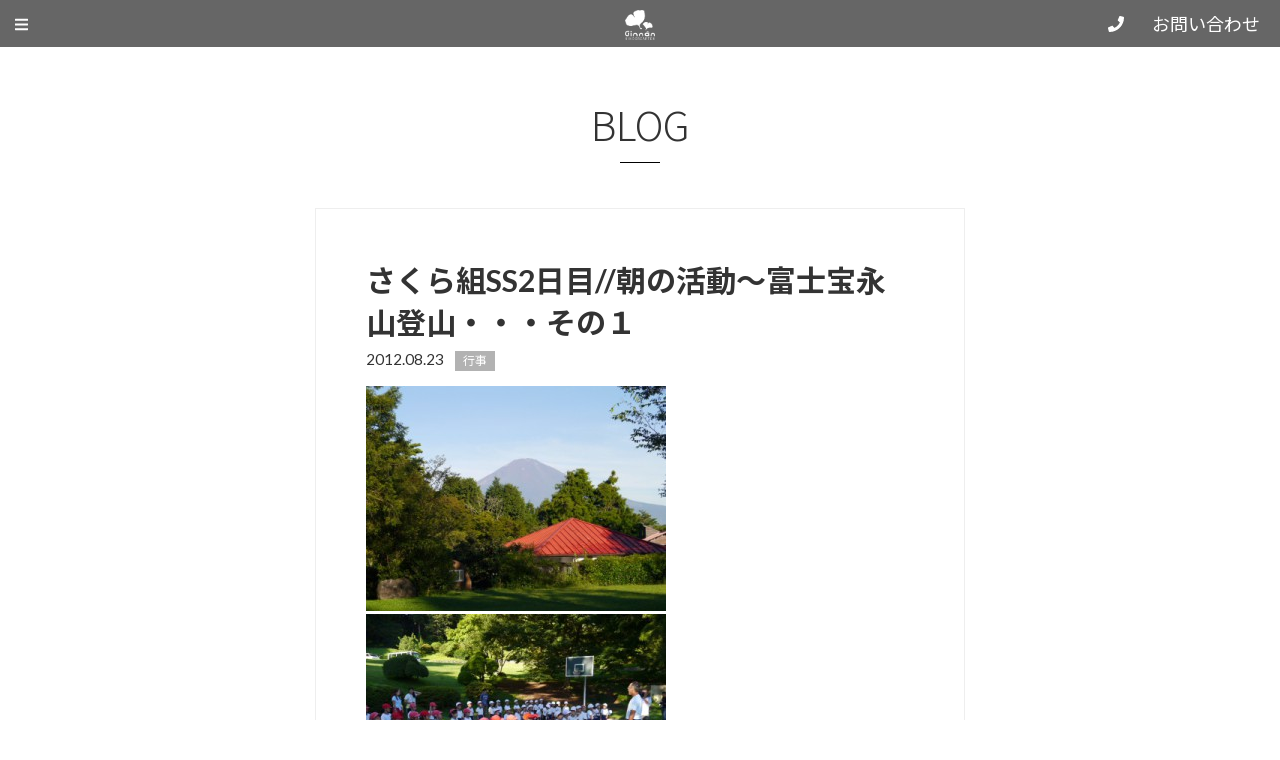

--- FILE ---
content_type: text/html; charset=UTF-8
request_url: https://ginnankids.com/blog/2105/
body_size: 57920
content:
<!DOCTYPE html>
<html lang="ja">
<head>
<meta charset="UTF-8">

<title>さくら組SS2日目//朝の活動〜富士宝永山登山・・・その１ | 学校法人嶂谷学園　認定こども園ぎんなん幼稚園</title>

<meta name="Author" content="認定こども園ぎんなん幼稚園" />
<meta name="Copyright" content="Ginnan Kindergarten" />

<meta http-equiv="X-UA-Compatible" content="IE=edge" />
<meta name="viewport" content="width=device-width" /> 

<meta name='robots' content='index, follow, max-image-preview:large, max-snippet:-1, max-video-preview:-1' />

	<!-- This site is optimized with the Yoast SEO plugin v26.7 - https://yoast.com/wordpress/plugins/seo/ -->
	<link rel="canonical" href="https://ginnankids.com/blog/2105/" />
	<meta property="og:locale" content="ja_JP" />
	<meta property="og:type" content="article" />
	<meta property="og:title" content="さくら組SS2日目//朝の活動〜富士宝永山登山・・・その１ | 学校法人嶂谷学園　認定こども園ぎんなん幼稚園" />
	<meta property="og:url" content="https://ginnankids.com/blog/2105/" />
	<meta property="og:site_name" content="学校法人嶂谷学園　認定こども園ぎんなん幼稚園" />
	<meta property="og:image" content="https://ginnankids.com/wp/wp-content/uploads/2012/08/sum2001-300x225.jpg" />
	<meta name="twitter:card" content="summary_large_image" />
	<script type="application/ld+json" class="yoast-schema-graph">{"@context":"https://schema.org","@graph":[{"@type":"WebPage","@id":"https://ginnankids.com/blog/2105/","url":"https://ginnankids.com/blog/2105/","name":"さくら組SS2日目//朝の活動〜富士宝永山登山・・・その１ | 学校法人嶂谷学園　認定こども園ぎんなん幼稚園","isPartOf":{"@id":"https://ginnankids.com/#website"},"primaryImageOfPage":{"@id":"https://ginnankids.com/blog/2105/#primaryimage"},"image":{"@id":"https://ginnankids.com/blog/2105/#primaryimage"},"thumbnailUrl":"https://ginnankids.com/wp/wp-content/uploads/2012/08/sum2001-300x225.jpg","datePublished":"2012-08-23T11:35:07+00:00","breadcrumb":{"@id":"https://ginnankids.com/blog/2105/#breadcrumb"},"inLanguage":"ja","potentialAction":[{"@type":"ReadAction","target":["https://ginnankids.com/blog/2105/"]}]},{"@type":"ImageObject","inLanguage":"ja","@id":"https://ginnankids.com/blog/2105/#primaryimage","url":"https://ginnankids.com/wp/wp-content/uploads/2012/08/sum2001.jpg","contentUrl":"https://ginnankids.com/wp/wp-content/uploads/2012/08/sum2001.jpg","width":"400","height":"300"},{"@type":"BreadcrumbList","@id":"https://ginnankids.com/blog/2105/#breadcrumb","itemListElement":[{"@type":"ListItem","position":1,"name":"ホーム","item":"https://ginnankids.com/"},{"@type":"ListItem","position":2,"name":"BLOG","item":"https://ginnankids.com/blog/"},{"@type":"ListItem","position":3,"name":"さくら組SS2日目//朝の活動〜富士宝永山登山・・・その１"}]},{"@type":"WebSite","@id":"https://ginnankids.com/#website","url":"https://ginnankids.com/","name":"学校法人嶂谷学園 ぎんなん幼稚園","description":"認定こども園ぎんなん幼稚園","potentialAction":[{"@type":"SearchAction","target":{"@type":"EntryPoint","urlTemplate":"https://ginnankids.com/?s={search_term_string}"},"query-input":{"@type":"PropertyValueSpecification","valueRequired":true,"valueName":"search_term_string"}}],"inLanguage":"ja"}]}</script>
	<!-- / Yoast SEO plugin. -->


<link rel='dns-prefetch' href='//yubinbango.github.io' />
<link rel="alternate" type="application/rss+xml" title="学校法人嶂谷学園　認定こども園ぎんなん幼稚園 &raquo; さくら組SS2日目//朝の活動〜富士宝永山登山・・・その１ のコメントのフィード" href="https://ginnankids.com/blog/2105/feed/" />
<link rel="alternate" title="oEmbed (JSON)" type="application/json+oembed" href="https://ginnankids.com/wp-json/oembed/1.0/embed?url=https%3A%2F%2Fginnankids.com%2Fblog%2F2105%2F" />
<link rel="alternate" title="oEmbed (XML)" type="text/xml+oembed" href="https://ginnankids.com/wp-json/oembed/1.0/embed?url=https%3A%2F%2Fginnankids.com%2Fblog%2F2105%2F&#038;format=xml" />
<style id='wp-img-auto-sizes-contain-inline-css' type='text/css'>
img:is([sizes=auto i],[sizes^="auto," i]){contain-intrinsic-size:3000px 1500px}
/*# sourceURL=wp-img-auto-sizes-contain-inline-css */
</style>
<link rel='stylesheet' id='sbi_styles-css' href='https://ginnankids.com/wp/wp-content/plugins/instagram-feed/css/sbi-styles.min.css?ver=6.10.0' type='text/css' media='all' />
<style id='wp-emoji-styles-inline-css' type='text/css'>

	img.wp-smiley, img.emoji {
		display: inline !important;
		border: none !important;
		box-shadow: none !important;
		height: 1em !important;
		width: 1em !important;
		margin: 0 0.07em !important;
		vertical-align: -0.1em !important;
		background: none !important;
		padding: 0 !important;
	}
/*# sourceURL=wp-emoji-styles-inline-css */
</style>
<style id='wp-block-library-inline-css' type='text/css'>
:root{--wp-block-synced-color:#7a00df;--wp-block-synced-color--rgb:122,0,223;--wp-bound-block-color:var(--wp-block-synced-color);--wp-editor-canvas-background:#ddd;--wp-admin-theme-color:#007cba;--wp-admin-theme-color--rgb:0,124,186;--wp-admin-theme-color-darker-10:#006ba1;--wp-admin-theme-color-darker-10--rgb:0,107,160.5;--wp-admin-theme-color-darker-20:#005a87;--wp-admin-theme-color-darker-20--rgb:0,90,135;--wp-admin-border-width-focus:2px}@media (min-resolution:192dpi){:root{--wp-admin-border-width-focus:1.5px}}.wp-element-button{cursor:pointer}:root .has-very-light-gray-background-color{background-color:#eee}:root .has-very-dark-gray-background-color{background-color:#313131}:root .has-very-light-gray-color{color:#eee}:root .has-very-dark-gray-color{color:#313131}:root .has-vivid-green-cyan-to-vivid-cyan-blue-gradient-background{background:linear-gradient(135deg,#00d084,#0693e3)}:root .has-purple-crush-gradient-background{background:linear-gradient(135deg,#34e2e4,#4721fb 50%,#ab1dfe)}:root .has-hazy-dawn-gradient-background{background:linear-gradient(135deg,#faaca8,#dad0ec)}:root .has-subdued-olive-gradient-background{background:linear-gradient(135deg,#fafae1,#67a671)}:root .has-atomic-cream-gradient-background{background:linear-gradient(135deg,#fdd79a,#004a59)}:root .has-nightshade-gradient-background{background:linear-gradient(135deg,#330968,#31cdcf)}:root .has-midnight-gradient-background{background:linear-gradient(135deg,#020381,#2874fc)}:root{--wp--preset--font-size--normal:16px;--wp--preset--font-size--huge:42px}.has-regular-font-size{font-size:1em}.has-larger-font-size{font-size:2.625em}.has-normal-font-size{font-size:var(--wp--preset--font-size--normal)}.has-huge-font-size{font-size:var(--wp--preset--font-size--huge)}.has-text-align-center{text-align:center}.has-text-align-left{text-align:left}.has-text-align-right{text-align:right}.has-fit-text{white-space:nowrap!important}#end-resizable-editor-section{display:none}.aligncenter{clear:both}.items-justified-left{justify-content:flex-start}.items-justified-center{justify-content:center}.items-justified-right{justify-content:flex-end}.items-justified-space-between{justify-content:space-between}.screen-reader-text{border:0;clip-path:inset(50%);height:1px;margin:-1px;overflow:hidden;padding:0;position:absolute;width:1px;word-wrap:normal!important}.screen-reader-text:focus{background-color:#ddd;clip-path:none;color:#444;display:block;font-size:1em;height:auto;left:5px;line-height:normal;padding:15px 23px 14px;text-decoration:none;top:5px;width:auto;z-index:100000}html :where(.has-border-color){border-style:solid}html :where([style*=border-top-color]){border-top-style:solid}html :where([style*=border-right-color]){border-right-style:solid}html :where([style*=border-bottom-color]){border-bottom-style:solid}html :where([style*=border-left-color]){border-left-style:solid}html :where([style*=border-width]){border-style:solid}html :where([style*=border-top-width]){border-top-style:solid}html :where([style*=border-right-width]){border-right-style:solid}html :where([style*=border-bottom-width]){border-bottom-style:solid}html :where([style*=border-left-width]){border-left-style:solid}html :where(img[class*=wp-image-]){height:auto;max-width:100%}:where(figure){margin:0 0 1em}html :where(.is-position-sticky){--wp-admin--admin-bar--position-offset:var(--wp-admin--admin-bar--height,0px)}@media screen and (max-width:600px){html :where(.is-position-sticky){--wp-admin--admin-bar--position-offset:0px}}

/*# sourceURL=wp-block-library-inline-css */
</style><style id='global-styles-inline-css' type='text/css'>
:root{--wp--preset--aspect-ratio--square: 1;--wp--preset--aspect-ratio--4-3: 4/3;--wp--preset--aspect-ratio--3-4: 3/4;--wp--preset--aspect-ratio--3-2: 3/2;--wp--preset--aspect-ratio--2-3: 2/3;--wp--preset--aspect-ratio--16-9: 16/9;--wp--preset--aspect-ratio--9-16: 9/16;--wp--preset--color--black: #000000;--wp--preset--color--cyan-bluish-gray: #abb8c3;--wp--preset--color--white: #ffffff;--wp--preset--color--pale-pink: #f78da7;--wp--preset--color--vivid-red: #cf2e2e;--wp--preset--color--luminous-vivid-orange: #ff6900;--wp--preset--color--luminous-vivid-amber: #fcb900;--wp--preset--color--light-green-cyan: #7bdcb5;--wp--preset--color--vivid-green-cyan: #00d084;--wp--preset--color--pale-cyan-blue: #8ed1fc;--wp--preset--color--vivid-cyan-blue: #0693e3;--wp--preset--color--vivid-purple: #9b51e0;--wp--preset--gradient--vivid-cyan-blue-to-vivid-purple: linear-gradient(135deg,rgb(6,147,227) 0%,rgb(155,81,224) 100%);--wp--preset--gradient--light-green-cyan-to-vivid-green-cyan: linear-gradient(135deg,rgb(122,220,180) 0%,rgb(0,208,130) 100%);--wp--preset--gradient--luminous-vivid-amber-to-luminous-vivid-orange: linear-gradient(135deg,rgb(252,185,0) 0%,rgb(255,105,0) 100%);--wp--preset--gradient--luminous-vivid-orange-to-vivid-red: linear-gradient(135deg,rgb(255,105,0) 0%,rgb(207,46,46) 100%);--wp--preset--gradient--very-light-gray-to-cyan-bluish-gray: linear-gradient(135deg,rgb(238,238,238) 0%,rgb(169,184,195) 100%);--wp--preset--gradient--cool-to-warm-spectrum: linear-gradient(135deg,rgb(74,234,220) 0%,rgb(151,120,209) 20%,rgb(207,42,186) 40%,rgb(238,44,130) 60%,rgb(251,105,98) 80%,rgb(254,248,76) 100%);--wp--preset--gradient--blush-light-purple: linear-gradient(135deg,rgb(255,206,236) 0%,rgb(152,150,240) 100%);--wp--preset--gradient--blush-bordeaux: linear-gradient(135deg,rgb(254,205,165) 0%,rgb(254,45,45) 50%,rgb(107,0,62) 100%);--wp--preset--gradient--luminous-dusk: linear-gradient(135deg,rgb(255,203,112) 0%,rgb(199,81,192) 50%,rgb(65,88,208) 100%);--wp--preset--gradient--pale-ocean: linear-gradient(135deg,rgb(255,245,203) 0%,rgb(182,227,212) 50%,rgb(51,167,181) 100%);--wp--preset--gradient--electric-grass: linear-gradient(135deg,rgb(202,248,128) 0%,rgb(113,206,126) 100%);--wp--preset--gradient--midnight: linear-gradient(135deg,rgb(2,3,129) 0%,rgb(40,116,252) 100%);--wp--preset--font-size--small: 13px;--wp--preset--font-size--medium: 20px;--wp--preset--font-size--large: 36px;--wp--preset--font-size--x-large: 42px;--wp--preset--spacing--20: 0.44rem;--wp--preset--spacing--30: 0.67rem;--wp--preset--spacing--40: 1rem;--wp--preset--spacing--50: 1.5rem;--wp--preset--spacing--60: 2.25rem;--wp--preset--spacing--70: 3.38rem;--wp--preset--spacing--80: 5.06rem;--wp--preset--shadow--natural: 6px 6px 9px rgba(0, 0, 0, 0.2);--wp--preset--shadow--deep: 12px 12px 50px rgba(0, 0, 0, 0.4);--wp--preset--shadow--sharp: 6px 6px 0px rgba(0, 0, 0, 0.2);--wp--preset--shadow--outlined: 6px 6px 0px -3px rgb(255, 255, 255), 6px 6px rgb(0, 0, 0);--wp--preset--shadow--crisp: 6px 6px 0px rgb(0, 0, 0);}:where(.is-layout-flex){gap: 0.5em;}:where(.is-layout-grid){gap: 0.5em;}body .is-layout-flex{display: flex;}.is-layout-flex{flex-wrap: wrap;align-items: center;}.is-layout-flex > :is(*, div){margin: 0;}body .is-layout-grid{display: grid;}.is-layout-grid > :is(*, div){margin: 0;}:where(.wp-block-columns.is-layout-flex){gap: 2em;}:where(.wp-block-columns.is-layout-grid){gap: 2em;}:where(.wp-block-post-template.is-layout-flex){gap: 1.25em;}:where(.wp-block-post-template.is-layout-grid){gap: 1.25em;}.has-black-color{color: var(--wp--preset--color--black) !important;}.has-cyan-bluish-gray-color{color: var(--wp--preset--color--cyan-bluish-gray) !important;}.has-white-color{color: var(--wp--preset--color--white) !important;}.has-pale-pink-color{color: var(--wp--preset--color--pale-pink) !important;}.has-vivid-red-color{color: var(--wp--preset--color--vivid-red) !important;}.has-luminous-vivid-orange-color{color: var(--wp--preset--color--luminous-vivid-orange) !important;}.has-luminous-vivid-amber-color{color: var(--wp--preset--color--luminous-vivid-amber) !important;}.has-light-green-cyan-color{color: var(--wp--preset--color--light-green-cyan) !important;}.has-vivid-green-cyan-color{color: var(--wp--preset--color--vivid-green-cyan) !important;}.has-pale-cyan-blue-color{color: var(--wp--preset--color--pale-cyan-blue) !important;}.has-vivid-cyan-blue-color{color: var(--wp--preset--color--vivid-cyan-blue) !important;}.has-vivid-purple-color{color: var(--wp--preset--color--vivid-purple) !important;}.has-black-background-color{background-color: var(--wp--preset--color--black) !important;}.has-cyan-bluish-gray-background-color{background-color: var(--wp--preset--color--cyan-bluish-gray) !important;}.has-white-background-color{background-color: var(--wp--preset--color--white) !important;}.has-pale-pink-background-color{background-color: var(--wp--preset--color--pale-pink) !important;}.has-vivid-red-background-color{background-color: var(--wp--preset--color--vivid-red) !important;}.has-luminous-vivid-orange-background-color{background-color: var(--wp--preset--color--luminous-vivid-orange) !important;}.has-luminous-vivid-amber-background-color{background-color: var(--wp--preset--color--luminous-vivid-amber) !important;}.has-light-green-cyan-background-color{background-color: var(--wp--preset--color--light-green-cyan) !important;}.has-vivid-green-cyan-background-color{background-color: var(--wp--preset--color--vivid-green-cyan) !important;}.has-pale-cyan-blue-background-color{background-color: var(--wp--preset--color--pale-cyan-blue) !important;}.has-vivid-cyan-blue-background-color{background-color: var(--wp--preset--color--vivid-cyan-blue) !important;}.has-vivid-purple-background-color{background-color: var(--wp--preset--color--vivid-purple) !important;}.has-black-border-color{border-color: var(--wp--preset--color--black) !important;}.has-cyan-bluish-gray-border-color{border-color: var(--wp--preset--color--cyan-bluish-gray) !important;}.has-white-border-color{border-color: var(--wp--preset--color--white) !important;}.has-pale-pink-border-color{border-color: var(--wp--preset--color--pale-pink) !important;}.has-vivid-red-border-color{border-color: var(--wp--preset--color--vivid-red) !important;}.has-luminous-vivid-orange-border-color{border-color: var(--wp--preset--color--luminous-vivid-orange) !important;}.has-luminous-vivid-amber-border-color{border-color: var(--wp--preset--color--luminous-vivid-amber) !important;}.has-light-green-cyan-border-color{border-color: var(--wp--preset--color--light-green-cyan) !important;}.has-vivid-green-cyan-border-color{border-color: var(--wp--preset--color--vivid-green-cyan) !important;}.has-pale-cyan-blue-border-color{border-color: var(--wp--preset--color--pale-cyan-blue) !important;}.has-vivid-cyan-blue-border-color{border-color: var(--wp--preset--color--vivid-cyan-blue) !important;}.has-vivid-purple-border-color{border-color: var(--wp--preset--color--vivid-purple) !important;}.has-vivid-cyan-blue-to-vivid-purple-gradient-background{background: var(--wp--preset--gradient--vivid-cyan-blue-to-vivid-purple) !important;}.has-light-green-cyan-to-vivid-green-cyan-gradient-background{background: var(--wp--preset--gradient--light-green-cyan-to-vivid-green-cyan) !important;}.has-luminous-vivid-amber-to-luminous-vivid-orange-gradient-background{background: var(--wp--preset--gradient--luminous-vivid-amber-to-luminous-vivid-orange) !important;}.has-luminous-vivid-orange-to-vivid-red-gradient-background{background: var(--wp--preset--gradient--luminous-vivid-orange-to-vivid-red) !important;}.has-very-light-gray-to-cyan-bluish-gray-gradient-background{background: var(--wp--preset--gradient--very-light-gray-to-cyan-bluish-gray) !important;}.has-cool-to-warm-spectrum-gradient-background{background: var(--wp--preset--gradient--cool-to-warm-spectrum) !important;}.has-blush-light-purple-gradient-background{background: var(--wp--preset--gradient--blush-light-purple) !important;}.has-blush-bordeaux-gradient-background{background: var(--wp--preset--gradient--blush-bordeaux) !important;}.has-luminous-dusk-gradient-background{background: var(--wp--preset--gradient--luminous-dusk) !important;}.has-pale-ocean-gradient-background{background: var(--wp--preset--gradient--pale-ocean) !important;}.has-electric-grass-gradient-background{background: var(--wp--preset--gradient--electric-grass) !important;}.has-midnight-gradient-background{background: var(--wp--preset--gradient--midnight) !important;}.has-small-font-size{font-size: var(--wp--preset--font-size--small) !important;}.has-medium-font-size{font-size: var(--wp--preset--font-size--medium) !important;}.has-large-font-size{font-size: var(--wp--preset--font-size--large) !important;}.has-x-large-font-size{font-size: var(--wp--preset--font-size--x-large) !important;}
/*# sourceURL=global-styles-inline-css */
</style>

<style id='classic-theme-styles-inline-css' type='text/css'>
/*! This file is auto-generated */
.wp-block-button__link{color:#fff;background-color:#32373c;border-radius:9999px;box-shadow:none;text-decoration:none;padding:calc(.667em + 2px) calc(1.333em + 2px);font-size:1.125em}.wp-block-file__button{background:#32373c;color:#fff;text-decoration:none}
/*# sourceURL=/wp-includes/css/classic-themes.min.css */
</style>
<link rel='stylesheet' id='contact-form-7-css' href='https://ginnankids.com/wp/wp-content/plugins/contact-form-7/includes/css/styles.css?ver=6.1.4' type='text/css' media='all' />
<link rel='stylesheet' id='cf7msm_styles-css' href='https://ginnankids.com/wp/wp-content/plugins/contact-form-7-multi-step-module/resources/cf7msm.css?ver=4.5' type='text/css' media='all' />
<link rel='stylesheet' id='wp-pagenavi-css' href='https://ginnankids.com/wp/wp-content/plugins/wp-pagenavi/pagenavi-css.css?ver=2.70' type='text/css' media='all' />
<link rel='stylesheet' id='jquery-ui-smoothness-css' href='https://ginnankids.com/wp/wp-content/plugins/contact-form-7/includes/js/jquery-ui/themes/smoothness/jquery-ui.min.css?ver=1.12.1' type='text/css' media='screen' />
<!--n2css--><!--n2js--><script type="text/javascript" src="https://ginnankids.com/wp/wp-includes/js/jquery/jquery.min.js?ver=3.7.1" id="jquery-core-js"></script>
<script type="text/javascript" src="https://ginnankids.com/wp/wp-includes/js/jquery/jquery-migrate.min.js?ver=3.4.1" id="jquery-migrate-js"></script>
<link rel="https://api.w.org/" href="https://ginnankids.com/wp-json/" /><link rel="EditURI" type="application/rsd+xml" title="RSD" href="https://ginnankids.com/wp/xmlrpc.php?rsd" />
<link rel='shortlink' href='https://ginnankids.com/?p=2105' />

<link rel="stylesheet" type="text/css" href="https://ginnankids.com/wp/wp-content/themes/ginnankids_ver3/css/base.css?=240301" />
<link rel="stylesheet" type="text/css" href="https://ginnankids.com/wp/wp-content/themes/ginnankids_ver3/css/style.css?=240302" />
<link rel="stylesheet" type="text/css" href="https://ginnankids.com/wp/wp-content/themes/ginnankids_ver3/lib/bxslider/jquery.bxslider.css" />
<link rel="stylesheet" type="text/css" href="https://ginnankids.com/wp/wp-content/themes/ginnankids_ver3/lib/stellarnav/stellarnav.css?=240301" />

<link rel="stylesheet" href="https://maxcdn.bootstrapcdn.com/font-awesome/4.7.0/css/font-awesome.min.css">
<!--<script src="https://kit.fontawesome.com/6efe37c20f.js" crossorigin="anonymous"></script>-->
<script defer src="https://use.fontawesome.com/releases/v5.6.3/js/all.js"></script>
<link href="https://fonts.googleapis.com/css?family=Noto+Sans+JP:100,300,400,500,700,900" rel="stylesheet">
<link rel="preconnect" href="https://fonts.gstatic.com" crossorigin>
<link href="https://fonts.googleapis.com/css2?family=Lato:wght@100;300;400;700;900&display=swap" rel="stylesheet">
<link href="https://fonts.googleapis.com/css2?family=Shippori+Mincho+B1:wght@400;500;600;700;800&display=swap" rel="stylesheet">

<script src="https://ginnankids.com/wp/wp-content/themes/ginnankids_ver3/js/jquery.js?=240301"></script>
<script src="https://ginnankids.com/wp/wp-content/themes/ginnankids_ver3/js/update.js?=240301"></script>
<script src="https://ginnankids.com/wp/wp-content/themes/ginnankids_ver3/js/flexibility.js?=240301"></script>

<script>
jQuery(window).on('scroll', function () {
    if (jQuery('header').height() < jQuery(this).scrollTop()) {
        jQuery('header').addClass('change-color');
    } else {
        jQuery('header').removeClass('change-color');
    }
});
</script>

<link rel="stylesheet" type="text/css" href="https://ginnankids.com/wp/wp-content/themes/ginnankids_ver3/css/animate.css" />
<script src="https://ginnankids.com/wp/wp-content/themes/ginnankids_ver3/js/wow.js" type="text/javascript"></script>
<script>
if(!navigator.userAgent.match(/(iPhone|iPad|iPod|Android)/)){new WOW().init();}
</script>

<script>
$(function(){
	//formタグにクラス追加
	$(".wpcf7-form").addClass("hide_error_message");

	//送信または確認ボタンをクリックしたとき
	$(".wpcf7-confirm, .wpcf7-submit").click(function(){
		//formからクラスを削除
		$(".wpcf7-form").removeClass("hide_error_message");
	});
});
</script>


<script>
$(function() {
    var topBtn = $('#page-top');    
    topBtn.hide();
    $(window).scroll(function () {
        if ($(this).scrollTop() > 100) {
            topBtn.fadeIn();
        } else {
            topBtn.fadeOut();
        }
    });
    topBtn.click(function () {
        $('body,html').animate({
            scrollTop: 0
        }, 500);
        return false;
    });
});
</script>

<!-- Global site tag (gtag.js) - Google Analytics -->
<script async src="https://www.googletagmanager.com/gtag/js?id=UA-112487271-1"></script>
<script>
  window.dataLayer = window.dataLayer || [];
  function gtag(){dataLayer.push(arguments);}
  gtag('js', new Date());

  gtag('config', 'UA-26158410-1');
</script>
<!-- Google -->

</head>

<body class="blog single">

<div id="wrapper">

<header class="clearfix">

<h1 class="logo"><div class="icon"><a href="https://ginnankids.com/"><img src="/images/logo_wh.png" alt="学校法人嶂谷学園［幼保連携型］ 認定こども園ぎんなん幼稚園"></a></div><div class="text"><span class="site_catch">学校法人嶂谷学園［幼保連携型］</span><a href="https://ginnankids.com/">認定こども園ぎんなん幼稚園</a></div></h1>

<div class="box_info">
<ul>
<li class="tel"><span><a href="tel:0468366283"><i class="fa fa-phone"></i><span class="number">046-836-6283</span></a></span></li>
<li class="button"><a href="https://ginnankids.com/inquiry/" class="btn size_s"><!--<i class="far fa-envelope"></i><span class="text">-->お問い合わせ<!--</span>--></a></li>
</ul>
</div><!--info -->
<!--<div class="box_social">
<ul>
<li><a href="#" target="_blank"><i class="fab fa-facebook-f"></i></a></li>
<li><a href="#" target="_blank"><i class="fab fa-twitter"></i></a></li>
<li><a href="#" target="_blank"><span><img src="/images/icon_line.png"></span></a></li>
</ul>
</div>--><!--social -->

<nav id="main-nav" class="stellarnav">
<ul>
<li><a href="https://ginnankids.com/style/">ぎんなんSTYLE</a>
</li>
<li><a href="https://ginnankids.com/support/">子育て支援</a>
</li>
<li><a href="https://ginnankids.com/entry/">入園について</a>
</li>
<li><a href="https://ginnankids.com/recruit/">リクルート</a>
</li>
<li><a href="https://ginnankids.com/labo/">ぎんなんラボ</a>
</li>
</ul>
</nav><!-- .stellar-nav -->

</header>

<div id="contents" class="clearfix">

<div class="title center">
	<h2>BLOG</h2>
</div>

<div class="inner">
	<div id="main_contents">
			<article>
<h1>さくら組SS2日目//朝の活動〜富士宝永山登山・・・その１</h1>
<ul class="data">
<li class="date"><span class="date">2012.08.23</li>
<li class="category">
		<span><a href="https://ginnankids.com/blog/cat_blog/gyouji">行事</a></span>&nbsp;	</li>


<p><img fetchpriority="high" decoding="async" class="alignnone size-medium wp-image-2058" title="sum2001" src="https://ginnankids.com/wp/wp-content/uploads/2012/08/sum2001-300x225.jpg" alt="" width="300" height="225" /><img decoding="async" class="alignnone size-medium wp-image-2059" title="sum2002" src="https://ginnankids.com/wp/wp-content/uploads/2012/08/sum2002-300x225.jpg" alt="" width="300" height="225" /><img decoding="async" class="alignnone size-medium wp-image-2060" title="sum2003" src="https://ginnankids.com/wp/wp-content/uploads/2012/08/sum2003-300x225.jpg" alt="" width="300" height="225" /><img loading="lazy" decoding="async" class="alignnone size-medium wp-image-2061" title="sum2004" src="https://ginnankids.com/wp/wp-content/uploads/2012/08/sum2004-300x225.jpg" alt="" width="300" height="225" /><img loading="lazy" decoding="async" class="alignnone size-medium wp-image-2062" title="sum2005" src="https://ginnankids.com/wp/wp-content/uploads/2012/08/sum2005-300x225.jpg" alt="" width="300" height="225" /><img loading="lazy" decoding="async" class="alignnone size-medium wp-image-2063" title="sum2006" src="https://ginnankids.com/wp/wp-content/uploads/2012/08/sum2006-300x225.jpg" alt="" width="300" height="225" /><img loading="lazy" decoding="async" class="alignnone size-medium wp-image-2064" title="sum2007" src="https://ginnankids.com/wp/wp-content/uploads/2012/08/sum2007-300x225.jpg" alt="" width="300" height="225" /><img loading="lazy" decoding="async" class="alignnone size-medium wp-image-2065" title="sum2008" src="https://ginnankids.com/wp/wp-content/uploads/2012/08/sum2008-300x225.jpg" alt="" width="300" height="225" /><img loading="lazy" decoding="async" class="alignnone size-medium wp-image-2066" title="sum2009" src="https://ginnankids.com/wp/wp-content/uploads/2012/08/sum2009-300x225.jpg" alt="" width="300" height="225" /><img loading="lazy" decoding="async" class="alignnone size-medium wp-image-2067" title="sum2010" src="https://ginnankids.com/wp/wp-content/uploads/2012/08/sum2010-300x225.jpg" alt="" width="300" height="225" /><img loading="lazy" decoding="async" class="alignnone size-medium wp-image-2068" title="sum2011" src="https://ginnankids.com/wp/wp-content/uploads/2012/08/sum2011-300x225.jpg" alt="" width="300" height="225" /><img loading="lazy" decoding="async" class="alignnone size-medium wp-image-2069" title="sum2012" src="https://ginnankids.com/wp/wp-content/uploads/2012/08/sum2012-300x225.jpg" alt="" width="300" height="225" /><img loading="lazy" decoding="async" class="alignnone size-medium wp-image-2070" title="sum2013" src="https://ginnankids.com/wp/wp-content/uploads/2012/08/sum2013-300x225.jpg" alt="" width="300" height="225" /><img loading="lazy" decoding="async" class="alignnone size-medium wp-image-2071" title="sum2014" src="https://ginnankids.com/wp/wp-content/uploads/2012/08/sum2014-300x225.jpg" alt="" width="300" height="225" /><img loading="lazy" decoding="async" class="alignnone size-medium wp-image-2072" title="sum2015" src="https://ginnankids.com/wp/wp-content/uploads/2012/08/sum2015-300x225.jpg" alt="" width="300" height="225" /><img loading="lazy" decoding="async" class="alignnone size-medium wp-image-2073" title="sum2016" src="https://ginnankids.com/wp/wp-content/uploads/2012/08/sum2016-300x225.jpg" alt="" width="300" height="225" /><img loading="lazy" decoding="async" class="alignnone size-medium wp-image-2074" title="sum2017" src="https://ginnankids.com/wp/wp-content/uploads/2012/08/sum2017-300x225.jpg" alt="" width="300" height="225" /><img loading="lazy" decoding="async" class="alignnone size-medium wp-image-2075" title="sum2018" src="https://ginnankids.com/wp/wp-content/uploads/2012/08/sum2018-300x225.jpg" alt="" width="300" height="225" /><img loading="lazy" decoding="async" class="alignnone size-medium wp-image-2076" title="sum2019" src="https://ginnankids.com/wp/wp-content/uploads/2012/08/sum2019-300x225.jpg" alt="" width="300" height="225" /><img loading="lazy" decoding="async" class="alignnone size-medium wp-image-2077" title="sum2020" src="https://ginnankids.com/wp/wp-content/uploads/2012/08/sum2020-300x225.jpg" alt="" width="300" height="225" /><img loading="lazy" decoding="async" class="alignnone size-medium wp-image-2078" title="sum2021" src="https://ginnankids.com/wp/wp-content/uploads/2012/08/sum2021-300x225.jpg" alt="" width="300" height="225" /><img loading="lazy" decoding="async" class="alignnone size-medium wp-image-2079" title="sum2022" src="https://ginnankids.com/wp/wp-content/uploads/2012/08/sum2022-300x225.jpg" alt="" width="300" height="225" /><br /><img loading="lazy" decoding="async" class="alignnone size-medium wp-image-2080" title="sum2023" src="https://ginnankids.com/wp/wp-content/uploads/2012/08/sum2023-225x300.jpg" alt="" width="225" height="300" /><img loading="lazy" decoding="async" class="alignnone size-medium wp-image-2081" title="sum2024" src="https://ginnankids.com/wp/wp-content/uploads/2012/08/sum2024-300x225.jpg" alt="" width="300" height="225" /></p>

</article>

<p class="button center"><a href="https://ginnankids.com/blog/" class="btn size_s"><i class="fas fa-chevron-left"></i> TO LIST</a></p>
		</div>
</div><!--inner -->


<div id="sidebar">
	<div class="inner">

<ul class="flexbox column_3">
<li class="box_search">
	<form role="search" method="get" id="searchform" action="https://ginnankids.com/blog/">
	<input type="text" name="s" id="s" value=""><button type="submit" id="searchsubmit" value=""><i class="fa fa-search"></i></button>
	</form>
</li>

<li class="cate">
<h3>CATEGORY</h3>
<ul>
		<li class="cat-item cat-item-14"><a href="https://ginnankids.com/blog/cat_blog/nyuuen/">入園情報</a>
</li>
	<li class="cat-item cat-item-15"><a href="https://ginnankids.com/blog/cat_blog/nitijou/">日常</a>
</li>
	<li class="cat-item cat-item-16"><a href="https://ginnankids.com/blog/cat_blog/gyouji/">行事</a>
</li>
	<li class="cat-item cat-item-17"><a href="https://ginnankids.com/blog/cat_blog/katari/">語り</a>
</li>
</ul>

<li class="archive">
<h3>ARCHIVE</h3>
<select name="item" id="items" class="select-box" onChange='document.location.href=this.options[this.selectedIndex].value;'>
	<option value="月を選択">月を選択</option>
		<option value='https://ginnankids.com/blog/date/2025/04/'> 2025年4月 &nbsp;(1)</option>
	<option value='https://ginnankids.com/blog/date/2024/08/'> 2024年8月 &nbsp;(1)</option>
	<option value='https://ginnankids.com/blog/date/2024/04/'> 2024年4月 &nbsp;(1)</option>
	<option value='https://ginnankids.com/blog/date/2024/03/'> 2024年3月 &nbsp;(1)</option>
	<option value='https://ginnankids.com/blog/date/2024/01/'> 2024年1月 &nbsp;(1)</option>
	<option value='https://ginnankids.com/blog/date/2023/12/'> 2023年12月 &nbsp;(1)</option>
	<option value='https://ginnankids.com/blog/date/2023/09/'> 2023年9月 &nbsp;(1)</option>
	<option value='https://ginnankids.com/blog/date/2023/07/'> 2023年7月 &nbsp;(1)</option>
	<option value='https://ginnankids.com/blog/date/2023/06/'> 2023年6月 &nbsp;(1)</option>
	<option value='https://ginnankids.com/blog/date/2023/03/'> 2023年3月 &nbsp;(1)</option>
	<option value='https://ginnankids.com/blog/date/2022/10/'> 2022年10月 &nbsp;(1)</option>
	<option value='https://ginnankids.com/blog/date/2022/09/'> 2022年9月 &nbsp;(1)</option>
	<option value='https://ginnankids.com/blog/date/2022/06/'> 2022年6月 &nbsp;(1)</option>
	<option value='https://ginnankids.com/blog/date/2022/05/'> 2022年5月 &nbsp;(1)</option>
	<option value='https://ginnankids.com/blog/date/2022/03/'> 2022年3月 &nbsp;(3)</option>
	<option value='https://ginnankids.com/blog/date/2022/02/'> 2022年2月 &nbsp;(2)</option>
	<option value='https://ginnankids.com/blog/date/2021/12/'> 2021年12月 &nbsp;(1)</option>
	<option value='https://ginnankids.com/blog/date/2021/11/'> 2021年11月 &nbsp;(1)</option>
	<option value='https://ginnankids.com/blog/date/2021/10/'> 2021年10月 &nbsp;(1)</option>
	<option value='https://ginnankids.com/blog/date/2021/09/'> 2021年9月 &nbsp;(2)</option>
	<option value='https://ginnankids.com/blog/date/2021/06/'> 2021年6月 &nbsp;(2)</option>
	<option value='https://ginnankids.com/blog/date/2021/05/'> 2021年5月 &nbsp;(2)</option>
	<option value='https://ginnankids.com/blog/date/2021/04/'> 2021年4月 &nbsp;(2)</option>
	<option value='https://ginnankids.com/blog/date/2021/03/'> 2021年3月 &nbsp;(1)</option>
	<option value='https://ginnankids.com/blog/date/2021/01/'> 2021年1月 &nbsp;(2)</option>
	<option value='https://ginnankids.com/blog/date/2020/12/'> 2020年12月 &nbsp;(2)</option>
	<option value='https://ginnankids.com/blog/date/2020/10/'> 2020年10月 &nbsp;(2)</option>
	<option value='https://ginnankids.com/blog/date/2020/09/'> 2020年9月 &nbsp;(5)</option>
	<option value='https://ginnankids.com/blog/date/2020/08/'> 2020年8月 &nbsp;(1)</option>
	<option value='https://ginnankids.com/blog/date/2020/06/'> 2020年6月 &nbsp;(1)</option>
	<option value='https://ginnankids.com/blog/date/2020/03/'> 2020年3月 &nbsp;(2)</option>
	<option value='https://ginnankids.com/blog/date/2020/02/'> 2020年2月 &nbsp;(2)</option>
	<option value='https://ginnankids.com/blog/date/2019/12/'> 2019年12月 &nbsp;(2)</option>
	<option value='https://ginnankids.com/blog/date/2019/11/'> 2019年11月 &nbsp;(1)</option>
	<option value='https://ginnankids.com/blog/date/2019/10/'> 2019年10月 &nbsp;(2)</option>
	<option value='https://ginnankids.com/blog/date/2019/09/'> 2019年9月 &nbsp;(1)</option>
	<option value='https://ginnankids.com/blog/date/2019/07/'> 2019年7月 &nbsp;(7)</option>
	<option value='https://ginnankids.com/blog/date/2019/06/'> 2019年6月 &nbsp;(2)</option>
	<option value='https://ginnankids.com/blog/date/2019/05/'> 2019年5月 &nbsp;(15)</option>
	<option value='https://ginnankids.com/blog/date/2019/04/'> 2019年4月 &nbsp;(1)</option>
	<option value='https://ginnankids.com/blog/date/2019/03/'> 2019年3月 &nbsp;(1)</option>
	<option value='https://ginnankids.com/blog/date/2019/01/'> 2019年1月 &nbsp;(2)</option>
	<option value='https://ginnankids.com/blog/date/2018/12/'> 2018年12月 &nbsp;(5)</option>
	<option value='https://ginnankids.com/blog/date/2018/11/'> 2018年11月 &nbsp;(4)</option>
	<option value='https://ginnankids.com/blog/date/2018/10/'> 2018年10月 &nbsp;(1)</option>
	<option value='https://ginnankids.com/blog/date/2018/09/'> 2018年9月 &nbsp;(3)</option>
	<option value='https://ginnankids.com/blog/date/2018/08/'> 2018年8月 &nbsp;(4)</option>
	<option value='https://ginnankids.com/blog/date/2018/07/'> 2018年7月 &nbsp;(3)</option>
	<option value='https://ginnankids.com/blog/date/2018/06/'> 2018年6月 &nbsp;(5)</option>
	<option value='https://ginnankids.com/blog/date/2018/05/'> 2018年5月 &nbsp;(4)</option>
	<option value='https://ginnankids.com/blog/date/2018/04/'> 2018年4月 &nbsp;(9)</option>
	<option value='https://ginnankids.com/blog/date/2018/03/'> 2018年3月 &nbsp;(4)</option>
	<option value='https://ginnankids.com/blog/date/2018/02/'> 2018年2月 &nbsp;(4)</option>
	<option value='https://ginnankids.com/blog/date/2018/01/'> 2018年1月 &nbsp;(3)</option>
	<option value='https://ginnankids.com/blog/date/2017/12/'> 2017年12月 &nbsp;(5)</option>
	<option value='https://ginnankids.com/blog/date/2017/11/'> 2017年11月 &nbsp;(8)</option>
	<option value='https://ginnankids.com/blog/date/2017/10/'> 2017年10月 &nbsp;(5)</option>
	<option value='https://ginnankids.com/blog/date/2017/09/'> 2017年9月 &nbsp;(4)</option>
	<option value='https://ginnankids.com/blog/date/2017/08/'> 2017年8月 &nbsp;(6)</option>
	<option value='https://ginnankids.com/blog/date/2017/07/'> 2017年7月 &nbsp;(8)</option>
	<option value='https://ginnankids.com/blog/date/2017/06/'> 2017年6月 &nbsp;(8)</option>
	<option value='https://ginnankids.com/blog/date/2017/05/'> 2017年5月 &nbsp;(6)</option>
	<option value='https://ginnankids.com/blog/date/2017/04/'> 2017年4月 &nbsp;(9)</option>
	<option value='https://ginnankids.com/blog/date/2017/03/'> 2017年3月 &nbsp;(3)</option>
	<option value='https://ginnankids.com/blog/date/2017/02/'> 2017年2月 &nbsp;(4)</option>
	<option value='https://ginnankids.com/blog/date/2017/01/'> 2017年1月 &nbsp;(4)</option>
	<option value='https://ginnankids.com/blog/date/2016/12/'> 2016年12月 &nbsp;(8)</option>
	<option value='https://ginnankids.com/blog/date/2016/11/'> 2016年11月 &nbsp;(4)</option>
	<option value='https://ginnankids.com/blog/date/2016/10/'> 2016年10月 &nbsp;(5)</option>
	<option value='https://ginnankids.com/blog/date/2016/09/'> 2016年9月 &nbsp;(4)</option>
	<option value='https://ginnankids.com/blog/date/2016/08/'> 2016年8月 &nbsp;(13)</option>
	<option value='https://ginnankids.com/blog/date/2016/07/'> 2016年7月 &nbsp;(7)</option>
	<option value='https://ginnankids.com/blog/date/2016/06/'> 2016年6月 &nbsp;(8)</option>
	<option value='https://ginnankids.com/blog/date/2016/05/'> 2016年5月 &nbsp;(9)</option>
	<option value='https://ginnankids.com/blog/date/2016/04/'> 2016年4月 &nbsp;(8)</option>
	<option value='https://ginnankids.com/blog/date/2016/03/'> 2016年3月 &nbsp;(5)</option>
	<option value='https://ginnankids.com/blog/date/2016/02/'> 2016年2月 &nbsp;(6)</option>
	<option value='https://ginnankids.com/blog/date/2016/01/'> 2016年1月 &nbsp;(4)</option>
	<option value='https://ginnankids.com/blog/date/2015/12/'> 2015年12月 &nbsp;(7)</option>
	<option value='https://ginnankids.com/blog/date/2015/11/'> 2015年11月 &nbsp;(6)</option>
	<option value='https://ginnankids.com/blog/date/2015/10/'> 2015年10月 &nbsp;(6)</option>
	<option value='https://ginnankids.com/blog/date/2015/09/'> 2015年9月 &nbsp;(3)</option>
	<option value='https://ginnankids.com/blog/date/2015/08/'> 2015年8月 &nbsp;(8)</option>
	<option value='https://ginnankids.com/blog/date/2015/07/'> 2015年7月 &nbsp;(6)</option>
	<option value='https://ginnankids.com/blog/date/2015/06/'> 2015年6月 &nbsp;(8)</option>
	<option value='https://ginnankids.com/blog/date/2015/05/'> 2015年5月 &nbsp;(8)</option>
	<option value='https://ginnankids.com/blog/date/2015/04/'> 2015年4月 &nbsp;(12)</option>
	<option value='https://ginnankids.com/blog/date/2015/03/'> 2015年3月 &nbsp;(8)</option>
	<option value='https://ginnankids.com/blog/date/2015/02/'> 2015年2月 &nbsp;(8)</option>
	<option value='https://ginnankids.com/blog/date/2015/01/'> 2015年1月 &nbsp;(9)</option>
	<option value='https://ginnankids.com/blog/date/2014/12/'> 2014年12月 &nbsp;(10)</option>
	<option value='https://ginnankids.com/blog/date/2014/11/'> 2014年11月 &nbsp;(8)</option>
	<option value='https://ginnankids.com/blog/date/2014/10/'> 2014年10月 &nbsp;(5)</option>
	<option value='https://ginnankids.com/blog/date/2014/09/'> 2014年9月 &nbsp;(6)</option>
	<option value='https://ginnankids.com/blog/date/2014/08/'> 2014年8月 &nbsp;(7)</option>
	<option value='https://ginnankids.com/blog/date/2014/07/'> 2014年7月 &nbsp;(8)</option>
	<option value='https://ginnankids.com/blog/date/2014/06/'> 2014年6月 &nbsp;(6)</option>
	<option value='https://ginnankids.com/blog/date/2014/05/'> 2014年5月 &nbsp;(7)</option>
	<option value='https://ginnankids.com/blog/date/2014/04/'> 2014年4月 &nbsp;(10)</option>
	<option value='https://ginnankids.com/blog/date/2014/03/'> 2014年3月 &nbsp;(6)</option>
	<option value='https://ginnankids.com/blog/date/2014/02/'> 2014年2月 &nbsp;(6)</option>
	<option value='https://ginnankids.com/blog/date/2014/01/'> 2014年1月 &nbsp;(6)</option>
	<option value='https://ginnankids.com/blog/date/2013/12/'> 2013年12月 &nbsp;(8)</option>
	<option value='https://ginnankids.com/blog/date/2013/11/'> 2013年11月 &nbsp;(6)</option>
	<option value='https://ginnankids.com/blog/date/2013/10/'> 2013年10月 &nbsp;(7)</option>
	<option value='https://ginnankids.com/blog/date/2013/09/'> 2013年9月 &nbsp;(6)</option>
	<option value='https://ginnankids.com/blog/date/2013/08/'> 2013年8月 &nbsp;(10)</option>
	<option value='https://ginnankids.com/blog/date/2013/07/'> 2013年7月 &nbsp;(7)</option>
	<option value='https://ginnankids.com/blog/date/2013/06/'> 2013年6月 &nbsp;(8)</option>
	<option value='https://ginnankids.com/blog/date/2013/05/'> 2013年5月 &nbsp;(8)</option>
	<option value='https://ginnankids.com/blog/date/2013/04/'> 2013年4月 &nbsp;(11)</option>
	<option value='https://ginnankids.com/blog/date/2013/03/'> 2013年3月 &nbsp;(10)</option>
	<option value='https://ginnankids.com/blog/date/2013/02/'> 2013年2月 &nbsp;(8)</option>
	<option value='https://ginnankids.com/blog/date/2013/01/'> 2013年1月 &nbsp;(12)</option>
	<option value='https://ginnankids.com/blog/date/2012/12/'> 2012年12月 &nbsp;(9)</option>
	<option value='https://ginnankids.com/blog/date/2012/11/'> 2012年11月 &nbsp;(14)</option>
	<option value='https://ginnankids.com/blog/date/2012/10/'> 2012年10月 &nbsp;(10)</option>
	<option value='https://ginnankids.com/blog/date/2012/09/'> 2012年9月 &nbsp;(10)</option>
	<option value='https://ginnankids.com/blog/date/2012/08/'> 2012年8月 &nbsp;(10)</option>
	<option value='https://ginnankids.com/blog/date/2012/07/'> 2012年7月 &nbsp;(9)</option>
	<option value='https://ginnankids.com/blog/date/2012/06/'> 2012年6月 &nbsp;(15)</option>
	<option value='https://ginnankids.com/blog/date/2012/05/'> 2012年5月 &nbsp;(15)</option>
	<option value='https://ginnankids.com/blog/date/2012/04/'> 2012年4月 &nbsp;(14)</option>
	<option value='https://ginnankids.com/blog/date/2012/03/'> 2012年3月 &nbsp;(16)</option>
	<option value='https://ginnankids.com/blog/date/2012/02/'> 2012年2月 &nbsp;(17)</option>
	<option value='https://ginnankids.com/blog/date/2012/01/'> 2012年1月 &nbsp;(16)</option>
	<option value='https://ginnankids.com/blog/date/2011/12/'> 2011年12月 &nbsp;(17)</option>
	<option value='https://ginnankids.com/blog/date/2011/11/'> 2011年11月 &nbsp;(17)</option>
	<option value='https://ginnankids.com/blog/date/2011/10/'> 2011年10月 &nbsp;(22)</option>
</select>
</li>

</ul>


</div><!--inner -->
</div><!-- /side -->

</div><!--contents -->

<footer>
<div class="inner">

<ul class="bottom_navi item box column_5 clearfix">
<li class="sp"><h3><a href="https://ginnankids.com/">トップ</a></h3>
</li><li>
<h3 class="title simple_accordion"><a href="https://ginnankids.com/style/">ぎんなんSTYLE</a></h3>
  <ul class="content_detail">
  <li><a href="https://ginnankids.com/style/#greeting">ごあいさつ</a></li>
  <li><a href="https://ginnankids.com/style/#system">運営体制</a></li>
  <li><a href="https://ginnankids.com/style/#vision">理念・方針</a></li>
  <li><a href="https://ginnankids.com/style/#feature">教育特徴</a></li>
  <li><a href="https://ginnankids.com/style/#facility">施設紹介</a></li>
  <li><a href="https://ginnankids.com/style/#outline">園概要</a></li>
  </ul>
</li>
<li><h3 class="title simple_accordion"><a href="https://ginnankids.com/support/">子育て支援</a></h3>
  <ul class="content_detail">
  <li><a href="https://ginnankids.com/support/#menu1">未就園児向け</a></li>
  <li><a href="https://ginnankids.com/support/#menu2">在園児児向け</a></li>
  <li><a href="https://ginnankids.com/support/#menu3">卒園児向け</a></li>
  <li><a href="https://ginnankids.com/support/#menu4">その他</a></li>
  <li><a href="https://ginnankids.com/inquiry/">お問い合わせ</a></li>
  </ul>
</li>
<li><h3 class="title simple_accordion"><a href="https://ginnankids.com/entry/">入園について</a></h3>
  <ul class="content_detail">
  <li><a href="https://ginnankids.com/entry/#about">認定こども園とは</a></li>
  <li><a href="https://ginnankids.com/entry/#entry_flow">入園までの流れ</a></li>
  <li><a href="https://ginnankids.com/entry/#faq">FAQ</a></li>
  </ul>
</li>
<li><h3 class="title simple_accordion"><a href="https://ginnankids.com/recruit/">リクルート</a></h3>
  <ul class="content_detail">
  <li><a href="https://ginnankids.com/recruit/#intro">採用への想い</a></li>
  <li><a href="https://ginnankids.com/recruit/#line">ぎんなん幼稚園LINEについて</a></li>
  <li><a href="https://ginnankids.com/recruit/#message">メッセージ</a></li>
  <li><a href="https://ginnankids.com/recruit/#training">TRAINING</a></li>
  <li><a href="https://ginnankids.com/recruit/#outline">募集要項</a></li>
  <li><a href="https://ginnankids.com/recruit/#flow">採用までの流れ</a></li>
  <li><a href="https://ginnankids.com/recruit/#faq">FAQ</a></li>
  <li><a href="https://ginnankids.com/inquiry/">お問い合わせ</a></li>
  </ul>
</li>
<li>
<h3 class="title simple_accordion"><a href="https://ginnankids.com/labo/">ぎんなんラボ</a></h3>
  <ul>
  <li><a href="https://ginnankids.com/labo/#about">ぎんなんラボ について</a></li>
  <li><a href="https://ginnankids.com/labo/#concept">開設の想い</a></li>
  <li><a href="https://ginnankids.com/labo/#cherish">私たちが大切にしていること</a></li>
  <li><a href="https://ginnankids.com/labo/#feature">6つの特徴</a></li>
  <li><a href="https://ginnankids.com/labo/#training">4つのスキルトレーニング</a></li>
  <li><a href="https://ginnankids.com/labo/#flow_support">支援の流れ</a></li>
  <li><a href="https://ginnankids.com/labo/#flow_use">ご利用までの流れ</a></li>
  <li><a href="https://ginnankids.com/inquiry/">お問い合わせ</a></li>
  </ul>
</li>

</ul>

<hr>

<div class="box_social center">
<ul>
<li class="insta"><a href="https://www.instagram.com/ginnanyouchien/" target="_blank"><i class="fab fa-instagram"></i></a><p>幼稚園</li>
<!--<li class="insta"><a href="https://www.instagram.com/ginnan.ichigo.milk/" target="_blank"><i class="fab fa-instagram"></i></a><p>0・1歳児</li>-->
<li class="insta"><a href="https://www.instagram.com/ginnanlabo/" target="_blank"><i class="fab fa-instagram"></i></a><p>ぎんなんラボ</li>
</ul>
</div><!--social -->


<p class="center logo"><a href="/"><img src="/images/logo_bk.png" alt=""></a>
<p class="copy address">〒239-0808　神奈川県横須賀市大津町3-29-41-1　<a href="https://goo.gl/maps/51u6qSZM1KB7MpXSA" target="_blank" rel="noopener"><i class="fas fa-map-marker-alt"></i></a>
<p class="copy tel"><a href="tel:0468366283" style="text-decoration: none;"><i class="fa fa-phone"></i> 046-836-6283</a>
<ul class="sub_navi clear">
<li><a href="https://ginnankids.com/inquiry/">お問い合わせ</a></li>
<li><a href="https://ginnankids.com/privacy/">PRIVACY POLICY</a></li>
</ul>



<ul class="sub_navi clear">
<li><a href="http://snapsnap.jp/" target="_blank">snapsnap</a></li>
</ul>

<p class="copy">Copyright &copy; <script type="text/javascript">myDate = new Date();myYear = myDate.getFullYear();document.write(myYear);</script>
Ginnan Kindergarten. All Rights Reserved. </p>
</div><!--innner -->
</footer>

</div><!--wrapper -->

<div id="page-top"><a href="#wrap"><i class="fa fa-arrow-up"></i></a></div>


<script src="https://ginnankids.com/wp/wp-content/themes/ginnankids_ver3/js/jquery.tile.js"></script>
<script>
jQuery(document).ready(function($) {
  //PC
  if (window.matchMedia( '(min-width: 800px)' ).matches) {
    $(window).on('load',function() {
     $("#contents ul.item.box.column_3 li").tile(3);
     $("#contents ul.item.box.column_4 li").tile(4);
     });
  //SP
  } else {
    $(window).on('load',function() {
     $("#contents ul.item.box.column_3 li").tile(2);
     $("#contents ul.item.box.column_4 li").tile(2);
     $("#contents ul.item.box.sp_full li").tile(1);
  });
  };
});
</script>

<script src="https://ginnankids.com/wp/wp-content/themes/ginnankids_ver3/lib/bxslider/jquery.bxslider.js"></script>
<script>
$(function() {
  $('#slider').bxSlider({
    mode: 'fade',//vertical,horizontal
    speed: 2000,
    pause: 8000,
    auto: true,
    pager: true,
    controls: false,
    touchEnabled: false,
	randomStart: true
  });
});
</script>

<script type="text/javascript" src="https://ginnankids.com/wp/wp-content/themes/ginnankids_ver3/lib/stellarnav/stellarnav.js"></script>
<script type="text/javascript">
		$(document).ready(function() {
			$('.stellarnav').stellarNav({
				theme: 'light'
			});
		});
</script>

<link rel="stylesheet" type="text/css" href="https://ginnankids.com/wp/wp-content/themes/ginnankids_ver3/lib/fancybox/jquery.fancybox.css" media="screen" />
<script src="https://ginnankids.com/wp/wp-content/themes/ginnankids_ver3/lib/fancybox/jquery.fancybox.js"></script>
<script src="https://ginnankids.com/wp/wp-content/themes/ginnankids_ver3/lib/fancybox/jquery.mousewheel-3.0.6.pack.js"></script>
<script type="text/javascript">
$(document).ready(function() {
    $('.fancybox').fancybox();
});
</script>



<script type="speculationrules">
{"prefetch":[{"source":"document","where":{"and":[{"href_matches":"/*"},{"not":{"href_matches":["/wp/wp-*.php","/wp/wp-admin/*","/wp/wp-content/uploads/*","/wp/wp-content/*","/wp/wp-content/plugins/*","/wp/wp-content/themes/ginnankids_ver3/*","/*\\?(.+)"]}},{"not":{"selector_matches":"a[rel~=\"nofollow\"]"}},{"not":{"selector_matches":".no-prefetch, .no-prefetch a"}}]},"eagerness":"conservative"}]}
</script>
<!-- Instagram Feed JS -->
<script type="text/javascript">
var sbiajaxurl = "https://ginnankids.com/wp/wp-admin/admin-ajax.php";
</script>
<script type="text/javascript" src="https://yubinbango.github.io/yubinbango/yubinbango.js" id="yubinbango-js"></script>
<script type="text/javascript" src="https://ginnankids.com/wp/wp-includes/js/dist/hooks.min.js?ver=dd5603f07f9220ed27f1" id="wp-hooks-js"></script>
<script type="text/javascript" src="https://ginnankids.com/wp/wp-includes/js/dist/i18n.min.js?ver=c26c3dc7bed366793375" id="wp-i18n-js"></script>
<script type="text/javascript" id="wp-i18n-js-after">
/* <![CDATA[ */
wp.i18n.setLocaleData( { 'text direction\u0004ltr': [ 'ltr' ] } );
wp.i18n.setLocaleData( { 'text direction\u0004ltr': [ 'ltr' ] } );
//# sourceURL=wp-i18n-js-after
/* ]]> */
</script>
<script type="text/javascript" src="https://ginnankids.com/wp/wp-content/plugins/contact-form-7/includes/swv/js/index.js?ver=6.1.4" id="swv-js"></script>
<script type="text/javascript" id="contact-form-7-js-translations">
/* <![CDATA[ */
( function( domain, translations ) {
	var localeData = translations.locale_data[ domain ] || translations.locale_data.messages;
	localeData[""].domain = domain;
	wp.i18n.setLocaleData( localeData, domain );
} )( "contact-form-7", {"translation-revision-date":"2025-11-30 08:12:23+0000","generator":"GlotPress\/4.0.3","domain":"messages","locale_data":{"messages":{"":{"domain":"messages","plural-forms":"nplurals=1; plural=0;","lang":"ja_JP"},"This contact form is placed in the wrong place.":["\u3053\u306e\u30b3\u30f3\u30bf\u30af\u30c8\u30d5\u30a9\u30fc\u30e0\u306f\u9593\u9055\u3063\u305f\u4f4d\u7f6e\u306b\u7f6e\u304b\u308c\u3066\u3044\u307e\u3059\u3002"],"Error:":["\u30a8\u30e9\u30fc:"]}},"comment":{"reference":"includes\/js\/index.js"}} );
//# sourceURL=contact-form-7-js-translations
/* ]]> */
</script>
<script type="text/javascript" id="contact-form-7-js-before">
/* <![CDATA[ */
var wpcf7 = {
    "api": {
        "root": "https:\/\/ginnankids.com\/wp-json\/",
        "namespace": "contact-form-7\/v1"
    }
};
//# sourceURL=contact-form-7-js-before
/* ]]> */
</script>
<script type="text/javascript" src="https://ginnankids.com/wp/wp-content/plugins/contact-form-7/includes/js/index.js?ver=6.1.4" id="contact-form-7-js"></script>
<script type="text/javascript" id="cf7msm-js-extra">
/* <![CDATA[ */
var cf7msm_posted_data = [];
//# sourceURL=cf7msm-js-extra
/* ]]> */
</script>
<script type="text/javascript" src="https://ginnankids.com/wp/wp-content/plugins/contact-form-7-multi-step-module/resources/cf7msm.min.js?ver=4.5" id="cf7msm-js"></script>
<script type="text/javascript" src="https://ginnankids.com/wp/wp-includes/js/jquery/ui/core.min.js?ver=1.13.3" id="jquery-ui-core-js"></script>
<script type="text/javascript" src="https://ginnankids.com/wp/wp-includes/js/jquery/ui/datepicker.min.js?ver=1.13.3" id="jquery-ui-datepicker-js"></script>
<script type="text/javascript" id="jquery-ui-datepicker-js-after">
/* <![CDATA[ */
jQuery(function(jQuery){jQuery.datepicker.setDefaults({"closeText":"\u9589\u3058\u308b","currentText":"\u4eca\u65e5","monthNames":["1\u6708","2\u6708","3\u6708","4\u6708","5\u6708","6\u6708","7\u6708","8\u6708","9\u6708","10\u6708","11\u6708","12\u6708"],"monthNamesShort":["1\u6708","2\u6708","3\u6708","4\u6708","5\u6708","6\u6708","7\u6708","8\u6708","9\u6708","10\u6708","11\u6708","12\u6708"],"nextText":"\u6b21","prevText":"\u524d","dayNames":["\u65e5\u66dc\u65e5","\u6708\u66dc\u65e5","\u706b\u66dc\u65e5","\u6c34\u66dc\u65e5","\u6728\u66dc\u65e5","\u91d1\u66dc\u65e5","\u571f\u66dc\u65e5"],"dayNamesShort":["\u65e5","\u6708","\u706b","\u6c34","\u6728","\u91d1","\u571f"],"dayNamesMin":["\u65e5","\u6708","\u706b","\u6c34","\u6728","\u91d1","\u571f"],"dateFormat":"yy\u5e74mm\u6708d\u65e5","firstDay":1,"isRTL":false});});
//# sourceURL=jquery-ui-datepicker-js-after
/* ]]> */
</script>
<script type="text/javascript" src="https://ginnankids.com/wp/wp-content/plugins/contact-form-7/includes/js/html5-fallback.js?ver=6.1.4" id="contact-form-7-html5-fallback-js"></script>
<script type="text/javascript" src="https://www.google.com/recaptcha/api.js?render=6LdWtmEpAAAAADcjam5A8BIds_sD7Nycn-xSp6PL&amp;ver=3.0" id="google-recaptcha-js"></script>
<script type="text/javascript" src="https://ginnankids.com/wp/wp-includes/js/dist/vendor/wp-polyfill.min.js?ver=3.15.0" id="wp-polyfill-js"></script>
<script type="text/javascript" id="wpcf7-recaptcha-js-before">
/* <![CDATA[ */
var wpcf7_recaptcha = {
    "sitekey": "6LdWtmEpAAAAADcjam5A8BIds_sD7Nycn-xSp6PL",
    "actions": {
        "homepage": "homepage",
        "contactform": "contactform"
    }
};
//# sourceURL=wpcf7-recaptcha-js-before
/* ]]> */
</script>
<script type="text/javascript" src="https://ginnankids.com/wp/wp-content/plugins/contact-form-7/modules/recaptcha/index.js?ver=6.1.4" id="wpcf7-recaptcha-js"></script>
<script id="wp-emoji-settings" type="application/json">
{"baseUrl":"https://s.w.org/images/core/emoji/17.0.2/72x72/","ext":".png","svgUrl":"https://s.w.org/images/core/emoji/17.0.2/svg/","svgExt":".svg","source":{"concatemoji":"https://ginnankids.com/wp/wp-includes/js/wp-emoji-release.min.js?ver=6.9"}}
</script>
<script type="module">
/* <![CDATA[ */
/*! This file is auto-generated */
const a=JSON.parse(document.getElementById("wp-emoji-settings").textContent),o=(window._wpemojiSettings=a,"wpEmojiSettingsSupports"),s=["flag","emoji"];function i(e){try{var t={supportTests:e,timestamp:(new Date).valueOf()};sessionStorage.setItem(o,JSON.stringify(t))}catch(e){}}function c(e,t,n){e.clearRect(0,0,e.canvas.width,e.canvas.height),e.fillText(t,0,0);t=new Uint32Array(e.getImageData(0,0,e.canvas.width,e.canvas.height).data);e.clearRect(0,0,e.canvas.width,e.canvas.height),e.fillText(n,0,0);const a=new Uint32Array(e.getImageData(0,0,e.canvas.width,e.canvas.height).data);return t.every((e,t)=>e===a[t])}function p(e,t){e.clearRect(0,0,e.canvas.width,e.canvas.height),e.fillText(t,0,0);var n=e.getImageData(16,16,1,1);for(let e=0;e<n.data.length;e++)if(0!==n.data[e])return!1;return!0}function u(e,t,n,a){switch(t){case"flag":return n(e,"\ud83c\udff3\ufe0f\u200d\u26a7\ufe0f","\ud83c\udff3\ufe0f\u200b\u26a7\ufe0f")?!1:!n(e,"\ud83c\udde8\ud83c\uddf6","\ud83c\udde8\u200b\ud83c\uddf6")&&!n(e,"\ud83c\udff4\udb40\udc67\udb40\udc62\udb40\udc65\udb40\udc6e\udb40\udc67\udb40\udc7f","\ud83c\udff4\u200b\udb40\udc67\u200b\udb40\udc62\u200b\udb40\udc65\u200b\udb40\udc6e\u200b\udb40\udc67\u200b\udb40\udc7f");case"emoji":return!a(e,"\ud83e\u1fac8")}return!1}function f(e,t,n,a){let r;const o=(r="undefined"!=typeof WorkerGlobalScope&&self instanceof WorkerGlobalScope?new OffscreenCanvas(300,150):document.createElement("canvas")).getContext("2d",{willReadFrequently:!0}),s=(o.textBaseline="top",o.font="600 32px Arial",{});return e.forEach(e=>{s[e]=t(o,e,n,a)}),s}function r(e){var t=document.createElement("script");t.src=e,t.defer=!0,document.head.appendChild(t)}a.supports={everything:!0,everythingExceptFlag:!0},new Promise(t=>{let n=function(){try{var e=JSON.parse(sessionStorage.getItem(o));if("object"==typeof e&&"number"==typeof e.timestamp&&(new Date).valueOf()<e.timestamp+604800&&"object"==typeof e.supportTests)return e.supportTests}catch(e){}return null}();if(!n){if("undefined"!=typeof Worker&&"undefined"!=typeof OffscreenCanvas&&"undefined"!=typeof URL&&URL.createObjectURL&&"undefined"!=typeof Blob)try{var e="postMessage("+f.toString()+"("+[JSON.stringify(s),u.toString(),c.toString(),p.toString()].join(",")+"));",a=new Blob([e],{type:"text/javascript"});const r=new Worker(URL.createObjectURL(a),{name:"wpTestEmojiSupports"});return void(r.onmessage=e=>{i(n=e.data),r.terminate(),t(n)})}catch(e){}i(n=f(s,u,c,p))}t(n)}).then(e=>{for(const n in e)a.supports[n]=e[n],a.supports.everything=a.supports.everything&&a.supports[n],"flag"!==n&&(a.supports.everythingExceptFlag=a.supports.everythingExceptFlag&&a.supports[n]);var t;a.supports.everythingExceptFlag=a.supports.everythingExceptFlag&&!a.supports.flag,a.supports.everything||((t=a.source||{}).concatemoji?r(t.concatemoji):t.wpemoji&&t.twemoji&&(r(t.twemoji),r(t.wpemoji)))});
//# sourceURL=https://ginnankids.com/wp/wp-includes/js/wp-emoji-loader.min.js
/* ]]> */
</script>

</body>
</html>

--- FILE ---
content_type: text/html; charset=utf-8
request_url: https://www.google.com/recaptcha/api2/anchor?ar=1&k=6LdWtmEpAAAAADcjam5A8BIds_sD7Nycn-xSp6PL&co=aHR0cHM6Ly9naW5uYW5raWRzLmNvbTo0NDM.&hl=en&v=PoyoqOPhxBO7pBk68S4YbpHZ&size=invisible&anchor-ms=20000&execute-ms=30000&cb=tvmexhrpnwy
body_size: 48686
content:
<!DOCTYPE HTML><html dir="ltr" lang="en"><head><meta http-equiv="Content-Type" content="text/html; charset=UTF-8">
<meta http-equiv="X-UA-Compatible" content="IE=edge">
<title>reCAPTCHA</title>
<style type="text/css">
/* cyrillic-ext */
@font-face {
  font-family: 'Roboto';
  font-style: normal;
  font-weight: 400;
  font-stretch: 100%;
  src: url(//fonts.gstatic.com/s/roboto/v48/KFO7CnqEu92Fr1ME7kSn66aGLdTylUAMa3GUBHMdazTgWw.woff2) format('woff2');
  unicode-range: U+0460-052F, U+1C80-1C8A, U+20B4, U+2DE0-2DFF, U+A640-A69F, U+FE2E-FE2F;
}
/* cyrillic */
@font-face {
  font-family: 'Roboto';
  font-style: normal;
  font-weight: 400;
  font-stretch: 100%;
  src: url(//fonts.gstatic.com/s/roboto/v48/KFO7CnqEu92Fr1ME7kSn66aGLdTylUAMa3iUBHMdazTgWw.woff2) format('woff2');
  unicode-range: U+0301, U+0400-045F, U+0490-0491, U+04B0-04B1, U+2116;
}
/* greek-ext */
@font-face {
  font-family: 'Roboto';
  font-style: normal;
  font-weight: 400;
  font-stretch: 100%;
  src: url(//fonts.gstatic.com/s/roboto/v48/KFO7CnqEu92Fr1ME7kSn66aGLdTylUAMa3CUBHMdazTgWw.woff2) format('woff2');
  unicode-range: U+1F00-1FFF;
}
/* greek */
@font-face {
  font-family: 'Roboto';
  font-style: normal;
  font-weight: 400;
  font-stretch: 100%;
  src: url(//fonts.gstatic.com/s/roboto/v48/KFO7CnqEu92Fr1ME7kSn66aGLdTylUAMa3-UBHMdazTgWw.woff2) format('woff2');
  unicode-range: U+0370-0377, U+037A-037F, U+0384-038A, U+038C, U+038E-03A1, U+03A3-03FF;
}
/* math */
@font-face {
  font-family: 'Roboto';
  font-style: normal;
  font-weight: 400;
  font-stretch: 100%;
  src: url(//fonts.gstatic.com/s/roboto/v48/KFO7CnqEu92Fr1ME7kSn66aGLdTylUAMawCUBHMdazTgWw.woff2) format('woff2');
  unicode-range: U+0302-0303, U+0305, U+0307-0308, U+0310, U+0312, U+0315, U+031A, U+0326-0327, U+032C, U+032F-0330, U+0332-0333, U+0338, U+033A, U+0346, U+034D, U+0391-03A1, U+03A3-03A9, U+03B1-03C9, U+03D1, U+03D5-03D6, U+03F0-03F1, U+03F4-03F5, U+2016-2017, U+2034-2038, U+203C, U+2040, U+2043, U+2047, U+2050, U+2057, U+205F, U+2070-2071, U+2074-208E, U+2090-209C, U+20D0-20DC, U+20E1, U+20E5-20EF, U+2100-2112, U+2114-2115, U+2117-2121, U+2123-214F, U+2190, U+2192, U+2194-21AE, U+21B0-21E5, U+21F1-21F2, U+21F4-2211, U+2213-2214, U+2216-22FF, U+2308-230B, U+2310, U+2319, U+231C-2321, U+2336-237A, U+237C, U+2395, U+239B-23B7, U+23D0, U+23DC-23E1, U+2474-2475, U+25AF, U+25B3, U+25B7, U+25BD, U+25C1, U+25CA, U+25CC, U+25FB, U+266D-266F, U+27C0-27FF, U+2900-2AFF, U+2B0E-2B11, U+2B30-2B4C, U+2BFE, U+3030, U+FF5B, U+FF5D, U+1D400-1D7FF, U+1EE00-1EEFF;
}
/* symbols */
@font-face {
  font-family: 'Roboto';
  font-style: normal;
  font-weight: 400;
  font-stretch: 100%;
  src: url(//fonts.gstatic.com/s/roboto/v48/KFO7CnqEu92Fr1ME7kSn66aGLdTylUAMaxKUBHMdazTgWw.woff2) format('woff2');
  unicode-range: U+0001-000C, U+000E-001F, U+007F-009F, U+20DD-20E0, U+20E2-20E4, U+2150-218F, U+2190, U+2192, U+2194-2199, U+21AF, U+21E6-21F0, U+21F3, U+2218-2219, U+2299, U+22C4-22C6, U+2300-243F, U+2440-244A, U+2460-24FF, U+25A0-27BF, U+2800-28FF, U+2921-2922, U+2981, U+29BF, U+29EB, U+2B00-2BFF, U+4DC0-4DFF, U+FFF9-FFFB, U+10140-1018E, U+10190-1019C, U+101A0, U+101D0-101FD, U+102E0-102FB, U+10E60-10E7E, U+1D2C0-1D2D3, U+1D2E0-1D37F, U+1F000-1F0FF, U+1F100-1F1AD, U+1F1E6-1F1FF, U+1F30D-1F30F, U+1F315, U+1F31C, U+1F31E, U+1F320-1F32C, U+1F336, U+1F378, U+1F37D, U+1F382, U+1F393-1F39F, U+1F3A7-1F3A8, U+1F3AC-1F3AF, U+1F3C2, U+1F3C4-1F3C6, U+1F3CA-1F3CE, U+1F3D4-1F3E0, U+1F3ED, U+1F3F1-1F3F3, U+1F3F5-1F3F7, U+1F408, U+1F415, U+1F41F, U+1F426, U+1F43F, U+1F441-1F442, U+1F444, U+1F446-1F449, U+1F44C-1F44E, U+1F453, U+1F46A, U+1F47D, U+1F4A3, U+1F4B0, U+1F4B3, U+1F4B9, U+1F4BB, U+1F4BF, U+1F4C8-1F4CB, U+1F4D6, U+1F4DA, U+1F4DF, U+1F4E3-1F4E6, U+1F4EA-1F4ED, U+1F4F7, U+1F4F9-1F4FB, U+1F4FD-1F4FE, U+1F503, U+1F507-1F50B, U+1F50D, U+1F512-1F513, U+1F53E-1F54A, U+1F54F-1F5FA, U+1F610, U+1F650-1F67F, U+1F687, U+1F68D, U+1F691, U+1F694, U+1F698, U+1F6AD, U+1F6B2, U+1F6B9-1F6BA, U+1F6BC, U+1F6C6-1F6CF, U+1F6D3-1F6D7, U+1F6E0-1F6EA, U+1F6F0-1F6F3, U+1F6F7-1F6FC, U+1F700-1F7FF, U+1F800-1F80B, U+1F810-1F847, U+1F850-1F859, U+1F860-1F887, U+1F890-1F8AD, U+1F8B0-1F8BB, U+1F8C0-1F8C1, U+1F900-1F90B, U+1F93B, U+1F946, U+1F984, U+1F996, U+1F9E9, U+1FA00-1FA6F, U+1FA70-1FA7C, U+1FA80-1FA89, U+1FA8F-1FAC6, U+1FACE-1FADC, U+1FADF-1FAE9, U+1FAF0-1FAF8, U+1FB00-1FBFF;
}
/* vietnamese */
@font-face {
  font-family: 'Roboto';
  font-style: normal;
  font-weight: 400;
  font-stretch: 100%;
  src: url(//fonts.gstatic.com/s/roboto/v48/KFO7CnqEu92Fr1ME7kSn66aGLdTylUAMa3OUBHMdazTgWw.woff2) format('woff2');
  unicode-range: U+0102-0103, U+0110-0111, U+0128-0129, U+0168-0169, U+01A0-01A1, U+01AF-01B0, U+0300-0301, U+0303-0304, U+0308-0309, U+0323, U+0329, U+1EA0-1EF9, U+20AB;
}
/* latin-ext */
@font-face {
  font-family: 'Roboto';
  font-style: normal;
  font-weight: 400;
  font-stretch: 100%;
  src: url(//fonts.gstatic.com/s/roboto/v48/KFO7CnqEu92Fr1ME7kSn66aGLdTylUAMa3KUBHMdazTgWw.woff2) format('woff2');
  unicode-range: U+0100-02BA, U+02BD-02C5, U+02C7-02CC, U+02CE-02D7, U+02DD-02FF, U+0304, U+0308, U+0329, U+1D00-1DBF, U+1E00-1E9F, U+1EF2-1EFF, U+2020, U+20A0-20AB, U+20AD-20C0, U+2113, U+2C60-2C7F, U+A720-A7FF;
}
/* latin */
@font-face {
  font-family: 'Roboto';
  font-style: normal;
  font-weight: 400;
  font-stretch: 100%;
  src: url(//fonts.gstatic.com/s/roboto/v48/KFO7CnqEu92Fr1ME7kSn66aGLdTylUAMa3yUBHMdazQ.woff2) format('woff2');
  unicode-range: U+0000-00FF, U+0131, U+0152-0153, U+02BB-02BC, U+02C6, U+02DA, U+02DC, U+0304, U+0308, U+0329, U+2000-206F, U+20AC, U+2122, U+2191, U+2193, U+2212, U+2215, U+FEFF, U+FFFD;
}
/* cyrillic-ext */
@font-face {
  font-family: 'Roboto';
  font-style: normal;
  font-weight: 500;
  font-stretch: 100%;
  src: url(//fonts.gstatic.com/s/roboto/v48/KFO7CnqEu92Fr1ME7kSn66aGLdTylUAMa3GUBHMdazTgWw.woff2) format('woff2');
  unicode-range: U+0460-052F, U+1C80-1C8A, U+20B4, U+2DE0-2DFF, U+A640-A69F, U+FE2E-FE2F;
}
/* cyrillic */
@font-face {
  font-family: 'Roboto';
  font-style: normal;
  font-weight: 500;
  font-stretch: 100%;
  src: url(//fonts.gstatic.com/s/roboto/v48/KFO7CnqEu92Fr1ME7kSn66aGLdTylUAMa3iUBHMdazTgWw.woff2) format('woff2');
  unicode-range: U+0301, U+0400-045F, U+0490-0491, U+04B0-04B1, U+2116;
}
/* greek-ext */
@font-face {
  font-family: 'Roboto';
  font-style: normal;
  font-weight: 500;
  font-stretch: 100%;
  src: url(//fonts.gstatic.com/s/roboto/v48/KFO7CnqEu92Fr1ME7kSn66aGLdTylUAMa3CUBHMdazTgWw.woff2) format('woff2');
  unicode-range: U+1F00-1FFF;
}
/* greek */
@font-face {
  font-family: 'Roboto';
  font-style: normal;
  font-weight: 500;
  font-stretch: 100%;
  src: url(//fonts.gstatic.com/s/roboto/v48/KFO7CnqEu92Fr1ME7kSn66aGLdTylUAMa3-UBHMdazTgWw.woff2) format('woff2');
  unicode-range: U+0370-0377, U+037A-037F, U+0384-038A, U+038C, U+038E-03A1, U+03A3-03FF;
}
/* math */
@font-face {
  font-family: 'Roboto';
  font-style: normal;
  font-weight: 500;
  font-stretch: 100%;
  src: url(//fonts.gstatic.com/s/roboto/v48/KFO7CnqEu92Fr1ME7kSn66aGLdTylUAMawCUBHMdazTgWw.woff2) format('woff2');
  unicode-range: U+0302-0303, U+0305, U+0307-0308, U+0310, U+0312, U+0315, U+031A, U+0326-0327, U+032C, U+032F-0330, U+0332-0333, U+0338, U+033A, U+0346, U+034D, U+0391-03A1, U+03A3-03A9, U+03B1-03C9, U+03D1, U+03D5-03D6, U+03F0-03F1, U+03F4-03F5, U+2016-2017, U+2034-2038, U+203C, U+2040, U+2043, U+2047, U+2050, U+2057, U+205F, U+2070-2071, U+2074-208E, U+2090-209C, U+20D0-20DC, U+20E1, U+20E5-20EF, U+2100-2112, U+2114-2115, U+2117-2121, U+2123-214F, U+2190, U+2192, U+2194-21AE, U+21B0-21E5, U+21F1-21F2, U+21F4-2211, U+2213-2214, U+2216-22FF, U+2308-230B, U+2310, U+2319, U+231C-2321, U+2336-237A, U+237C, U+2395, U+239B-23B7, U+23D0, U+23DC-23E1, U+2474-2475, U+25AF, U+25B3, U+25B7, U+25BD, U+25C1, U+25CA, U+25CC, U+25FB, U+266D-266F, U+27C0-27FF, U+2900-2AFF, U+2B0E-2B11, U+2B30-2B4C, U+2BFE, U+3030, U+FF5B, U+FF5D, U+1D400-1D7FF, U+1EE00-1EEFF;
}
/* symbols */
@font-face {
  font-family: 'Roboto';
  font-style: normal;
  font-weight: 500;
  font-stretch: 100%;
  src: url(//fonts.gstatic.com/s/roboto/v48/KFO7CnqEu92Fr1ME7kSn66aGLdTylUAMaxKUBHMdazTgWw.woff2) format('woff2');
  unicode-range: U+0001-000C, U+000E-001F, U+007F-009F, U+20DD-20E0, U+20E2-20E4, U+2150-218F, U+2190, U+2192, U+2194-2199, U+21AF, U+21E6-21F0, U+21F3, U+2218-2219, U+2299, U+22C4-22C6, U+2300-243F, U+2440-244A, U+2460-24FF, U+25A0-27BF, U+2800-28FF, U+2921-2922, U+2981, U+29BF, U+29EB, U+2B00-2BFF, U+4DC0-4DFF, U+FFF9-FFFB, U+10140-1018E, U+10190-1019C, U+101A0, U+101D0-101FD, U+102E0-102FB, U+10E60-10E7E, U+1D2C0-1D2D3, U+1D2E0-1D37F, U+1F000-1F0FF, U+1F100-1F1AD, U+1F1E6-1F1FF, U+1F30D-1F30F, U+1F315, U+1F31C, U+1F31E, U+1F320-1F32C, U+1F336, U+1F378, U+1F37D, U+1F382, U+1F393-1F39F, U+1F3A7-1F3A8, U+1F3AC-1F3AF, U+1F3C2, U+1F3C4-1F3C6, U+1F3CA-1F3CE, U+1F3D4-1F3E0, U+1F3ED, U+1F3F1-1F3F3, U+1F3F5-1F3F7, U+1F408, U+1F415, U+1F41F, U+1F426, U+1F43F, U+1F441-1F442, U+1F444, U+1F446-1F449, U+1F44C-1F44E, U+1F453, U+1F46A, U+1F47D, U+1F4A3, U+1F4B0, U+1F4B3, U+1F4B9, U+1F4BB, U+1F4BF, U+1F4C8-1F4CB, U+1F4D6, U+1F4DA, U+1F4DF, U+1F4E3-1F4E6, U+1F4EA-1F4ED, U+1F4F7, U+1F4F9-1F4FB, U+1F4FD-1F4FE, U+1F503, U+1F507-1F50B, U+1F50D, U+1F512-1F513, U+1F53E-1F54A, U+1F54F-1F5FA, U+1F610, U+1F650-1F67F, U+1F687, U+1F68D, U+1F691, U+1F694, U+1F698, U+1F6AD, U+1F6B2, U+1F6B9-1F6BA, U+1F6BC, U+1F6C6-1F6CF, U+1F6D3-1F6D7, U+1F6E0-1F6EA, U+1F6F0-1F6F3, U+1F6F7-1F6FC, U+1F700-1F7FF, U+1F800-1F80B, U+1F810-1F847, U+1F850-1F859, U+1F860-1F887, U+1F890-1F8AD, U+1F8B0-1F8BB, U+1F8C0-1F8C1, U+1F900-1F90B, U+1F93B, U+1F946, U+1F984, U+1F996, U+1F9E9, U+1FA00-1FA6F, U+1FA70-1FA7C, U+1FA80-1FA89, U+1FA8F-1FAC6, U+1FACE-1FADC, U+1FADF-1FAE9, U+1FAF0-1FAF8, U+1FB00-1FBFF;
}
/* vietnamese */
@font-face {
  font-family: 'Roboto';
  font-style: normal;
  font-weight: 500;
  font-stretch: 100%;
  src: url(//fonts.gstatic.com/s/roboto/v48/KFO7CnqEu92Fr1ME7kSn66aGLdTylUAMa3OUBHMdazTgWw.woff2) format('woff2');
  unicode-range: U+0102-0103, U+0110-0111, U+0128-0129, U+0168-0169, U+01A0-01A1, U+01AF-01B0, U+0300-0301, U+0303-0304, U+0308-0309, U+0323, U+0329, U+1EA0-1EF9, U+20AB;
}
/* latin-ext */
@font-face {
  font-family: 'Roboto';
  font-style: normal;
  font-weight: 500;
  font-stretch: 100%;
  src: url(//fonts.gstatic.com/s/roboto/v48/KFO7CnqEu92Fr1ME7kSn66aGLdTylUAMa3KUBHMdazTgWw.woff2) format('woff2');
  unicode-range: U+0100-02BA, U+02BD-02C5, U+02C7-02CC, U+02CE-02D7, U+02DD-02FF, U+0304, U+0308, U+0329, U+1D00-1DBF, U+1E00-1E9F, U+1EF2-1EFF, U+2020, U+20A0-20AB, U+20AD-20C0, U+2113, U+2C60-2C7F, U+A720-A7FF;
}
/* latin */
@font-face {
  font-family: 'Roboto';
  font-style: normal;
  font-weight: 500;
  font-stretch: 100%;
  src: url(//fonts.gstatic.com/s/roboto/v48/KFO7CnqEu92Fr1ME7kSn66aGLdTylUAMa3yUBHMdazQ.woff2) format('woff2');
  unicode-range: U+0000-00FF, U+0131, U+0152-0153, U+02BB-02BC, U+02C6, U+02DA, U+02DC, U+0304, U+0308, U+0329, U+2000-206F, U+20AC, U+2122, U+2191, U+2193, U+2212, U+2215, U+FEFF, U+FFFD;
}
/* cyrillic-ext */
@font-face {
  font-family: 'Roboto';
  font-style: normal;
  font-weight: 900;
  font-stretch: 100%;
  src: url(//fonts.gstatic.com/s/roboto/v48/KFO7CnqEu92Fr1ME7kSn66aGLdTylUAMa3GUBHMdazTgWw.woff2) format('woff2');
  unicode-range: U+0460-052F, U+1C80-1C8A, U+20B4, U+2DE0-2DFF, U+A640-A69F, U+FE2E-FE2F;
}
/* cyrillic */
@font-face {
  font-family: 'Roboto';
  font-style: normal;
  font-weight: 900;
  font-stretch: 100%;
  src: url(//fonts.gstatic.com/s/roboto/v48/KFO7CnqEu92Fr1ME7kSn66aGLdTylUAMa3iUBHMdazTgWw.woff2) format('woff2');
  unicode-range: U+0301, U+0400-045F, U+0490-0491, U+04B0-04B1, U+2116;
}
/* greek-ext */
@font-face {
  font-family: 'Roboto';
  font-style: normal;
  font-weight: 900;
  font-stretch: 100%;
  src: url(//fonts.gstatic.com/s/roboto/v48/KFO7CnqEu92Fr1ME7kSn66aGLdTylUAMa3CUBHMdazTgWw.woff2) format('woff2');
  unicode-range: U+1F00-1FFF;
}
/* greek */
@font-face {
  font-family: 'Roboto';
  font-style: normal;
  font-weight: 900;
  font-stretch: 100%;
  src: url(//fonts.gstatic.com/s/roboto/v48/KFO7CnqEu92Fr1ME7kSn66aGLdTylUAMa3-UBHMdazTgWw.woff2) format('woff2');
  unicode-range: U+0370-0377, U+037A-037F, U+0384-038A, U+038C, U+038E-03A1, U+03A3-03FF;
}
/* math */
@font-face {
  font-family: 'Roboto';
  font-style: normal;
  font-weight: 900;
  font-stretch: 100%;
  src: url(//fonts.gstatic.com/s/roboto/v48/KFO7CnqEu92Fr1ME7kSn66aGLdTylUAMawCUBHMdazTgWw.woff2) format('woff2');
  unicode-range: U+0302-0303, U+0305, U+0307-0308, U+0310, U+0312, U+0315, U+031A, U+0326-0327, U+032C, U+032F-0330, U+0332-0333, U+0338, U+033A, U+0346, U+034D, U+0391-03A1, U+03A3-03A9, U+03B1-03C9, U+03D1, U+03D5-03D6, U+03F0-03F1, U+03F4-03F5, U+2016-2017, U+2034-2038, U+203C, U+2040, U+2043, U+2047, U+2050, U+2057, U+205F, U+2070-2071, U+2074-208E, U+2090-209C, U+20D0-20DC, U+20E1, U+20E5-20EF, U+2100-2112, U+2114-2115, U+2117-2121, U+2123-214F, U+2190, U+2192, U+2194-21AE, U+21B0-21E5, U+21F1-21F2, U+21F4-2211, U+2213-2214, U+2216-22FF, U+2308-230B, U+2310, U+2319, U+231C-2321, U+2336-237A, U+237C, U+2395, U+239B-23B7, U+23D0, U+23DC-23E1, U+2474-2475, U+25AF, U+25B3, U+25B7, U+25BD, U+25C1, U+25CA, U+25CC, U+25FB, U+266D-266F, U+27C0-27FF, U+2900-2AFF, U+2B0E-2B11, U+2B30-2B4C, U+2BFE, U+3030, U+FF5B, U+FF5D, U+1D400-1D7FF, U+1EE00-1EEFF;
}
/* symbols */
@font-face {
  font-family: 'Roboto';
  font-style: normal;
  font-weight: 900;
  font-stretch: 100%;
  src: url(//fonts.gstatic.com/s/roboto/v48/KFO7CnqEu92Fr1ME7kSn66aGLdTylUAMaxKUBHMdazTgWw.woff2) format('woff2');
  unicode-range: U+0001-000C, U+000E-001F, U+007F-009F, U+20DD-20E0, U+20E2-20E4, U+2150-218F, U+2190, U+2192, U+2194-2199, U+21AF, U+21E6-21F0, U+21F3, U+2218-2219, U+2299, U+22C4-22C6, U+2300-243F, U+2440-244A, U+2460-24FF, U+25A0-27BF, U+2800-28FF, U+2921-2922, U+2981, U+29BF, U+29EB, U+2B00-2BFF, U+4DC0-4DFF, U+FFF9-FFFB, U+10140-1018E, U+10190-1019C, U+101A0, U+101D0-101FD, U+102E0-102FB, U+10E60-10E7E, U+1D2C0-1D2D3, U+1D2E0-1D37F, U+1F000-1F0FF, U+1F100-1F1AD, U+1F1E6-1F1FF, U+1F30D-1F30F, U+1F315, U+1F31C, U+1F31E, U+1F320-1F32C, U+1F336, U+1F378, U+1F37D, U+1F382, U+1F393-1F39F, U+1F3A7-1F3A8, U+1F3AC-1F3AF, U+1F3C2, U+1F3C4-1F3C6, U+1F3CA-1F3CE, U+1F3D4-1F3E0, U+1F3ED, U+1F3F1-1F3F3, U+1F3F5-1F3F7, U+1F408, U+1F415, U+1F41F, U+1F426, U+1F43F, U+1F441-1F442, U+1F444, U+1F446-1F449, U+1F44C-1F44E, U+1F453, U+1F46A, U+1F47D, U+1F4A3, U+1F4B0, U+1F4B3, U+1F4B9, U+1F4BB, U+1F4BF, U+1F4C8-1F4CB, U+1F4D6, U+1F4DA, U+1F4DF, U+1F4E3-1F4E6, U+1F4EA-1F4ED, U+1F4F7, U+1F4F9-1F4FB, U+1F4FD-1F4FE, U+1F503, U+1F507-1F50B, U+1F50D, U+1F512-1F513, U+1F53E-1F54A, U+1F54F-1F5FA, U+1F610, U+1F650-1F67F, U+1F687, U+1F68D, U+1F691, U+1F694, U+1F698, U+1F6AD, U+1F6B2, U+1F6B9-1F6BA, U+1F6BC, U+1F6C6-1F6CF, U+1F6D3-1F6D7, U+1F6E0-1F6EA, U+1F6F0-1F6F3, U+1F6F7-1F6FC, U+1F700-1F7FF, U+1F800-1F80B, U+1F810-1F847, U+1F850-1F859, U+1F860-1F887, U+1F890-1F8AD, U+1F8B0-1F8BB, U+1F8C0-1F8C1, U+1F900-1F90B, U+1F93B, U+1F946, U+1F984, U+1F996, U+1F9E9, U+1FA00-1FA6F, U+1FA70-1FA7C, U+1FA80-1FA89, U+1FA8F-1FAC6, U+1FACE-1FADC, U+1FADF-1FAE9, U+1FAF0-1FAF8, U+1FB00-1FBFF;
}
/* vietnamese */
@font-face {
  font-family: 'Roboto';
  font-style: normal;
  font-weight: 900;
  font-stretch: 100%;
  src: url(//fonts.gstatic.com/s/roboto/v48/KFO7CnqEu92Fr1ME7kSn66aGLdTylUAMa3OUBHMdazTgWw.woff2) format('woff2');
  unicode-range: U+0102-0103, U+0110-0111, U+0128-0129, U+0168-0169, U+01A0-01A1, U+01AF-01B0, U+0300-0301, U+0303-0304, U+0308-0309, U+0323, U+0329, U+1EA0-1EF9, U+20AB;
}
/* latin-ext */
@font-face {
  font-family: 'Roboto';
  font-style: normal;
  font-weight: 900;
  font-stretch: 100%;
  src: url(//fonts.gstatic.com/s/roboto/v48/KFO7CnqEu92Fr1ME7kSn66aGLdTylUAMa3KUBHMdazTgWw.woff2) format('woff2');
  unicode-range: U+0100-02BA, U+02BD-02C5, U+02C7-02CC, U+02CE-02D7, U+02DD-02FF, U+0304, U+0308, U+0329, U+1D00-1DBF, U+1E00-1E9F, U+1EF2-1EFF, U+2020, U+20A0-20AB, U+20AD-20C0, U+2113, U+2C60-2C7F, U+A720-A7FF;
}
/* latin */
@font-face {
  font-family: 'Roboto';
  font-style: normal;
  font-weight: 900;
  font-stretch: 100%;
  src: url(//fonts.gstatic.com/s/roboto/v48/KFO7CnqEu92Fr1ME7kSn66aGLdTylUAMa3yUBHMdazQ.woff2) format('woff2');
  unicode-range: U+0000-00FF, U+0131, U+0152-0153, U+02BB-02BC, U+02C6, U+02DA, U+02DC, U+0304, U+0308, U+0329, U+2000-206F, U+20AC, U+2122, U+2191, U+2193, U+2212, U+2215, U+FEFF, U+FFFD;
}

</style>
<link rel="stylesheet" type="text/css" href="https://www.gstatic.com/recaptcha/releases/PoyoqOPhxBO7pBk68S4YbpHZ/styles__ltr.css">
<script nonce="POz4UFBZ5ksg3wm34pzgpQ" type="text/javascript">window['__recaptcha_api'] = 'https://www.google.com/recaptcha/api2/';</script>
<script type="text/javascript" src="https://www.gstatic.com/recaptcha/releases/PoyoqOPhxBO7pBk68S4YbpHZ/recaptcha__en.js" nonce="POz4UFBZ5ksg3wm34pzgpQ">
      
    </script></head>
<body><div id="rc-anchor-alert" class="rc-anchor-alert"></div>
<input type="hidden" id="recaptcha-token" value="[base64]">
<script type="text/javascript" nonce="POz4UFBZ5ksg3wm34pzgpQ">
      recaptcha.anchor.Main.init("[\x22ainput\x22,[\x22bgdata\x22,\x22\x22,\[base64]/[base64]/[base64]/bmV3IHJbeF0oY1swXSk6RT09Mj9uZXcgclt4XShjWzBdLGNbMV0pOkU9PTM/bmV3IHJbeF0oY1swXSxjWzFdLGNbMl0pOkU9PTQ/[base64]/[base64]/[base64]/[base64]/[base64]/[base64]/[base64]/[base64]\x22,\[base64]\\u003d\\u003d\x22,\[base64]/Do8K+w4MxwopNwrzDksKew7HCjUvDo8KrTj91DmZVwpZQwoF4Q8ODw4TDnEUMNzjDhsKFwpxpwqwgZsKIw7tjX3DCgw1rwqkzwp7CpD/DhisGw6nDv3nCvgXCucOQw6EaKQkNw4l9OcKZf8KZw6PCqnrCoxnCmxvDjsO8w7PDpcKKdsOVC8Ovw6pXwoMGGXRJe8OKLMOZwosdWkB8PmkhesKlEU1kXQDDs8KTwo0owqoaBTLDssOadMO5IMK5w6rDo8K7DCRbw5DCqwdowoNfA8KkesKwwo/ChVfCr8OmScKkwrFKagHDo8OIw5phw5EUw53CtsOLQ8KIVDVfSMKjw7fCtMOwwpICesOxw6XCi8KnfnRZZcKDw5sFwrApQ8O7w5oPw6UqUcOow5MdwoNqHcObwq8Xw43DrCDDlmLCpsKnw50jwqTDnwbDvkp+R8Kkw69gwr/CvsKqw5bCs3PDk8KBw55rWhnCucOXw6TCj1jDh8OkwqPDoQ/CkMK5d8OGZ2IMM0PDnxLCscKFe8KyOsKAbnFBUShSw74Aw7XCjMKgL8OnN8Kqw7hxZwhrwoVRFSHDhiZjdFTCowHClMKpwr7Du8Olw5ViOlbDncKow5XDs2kywo0mAsKlw5PDiBfCsjFQN8O7w5I/MmoqGcO4CsKhHj7DoA3CmhYHw4LCnHBaw4vDiQ5Bw7HDlBouRQY5BHzCksKUPQFpfsKuVBQOwodWMSIUbE1xLnsmw6fDoMKdwprDpU3DrxpjwrUrw4jCq3vChcObw6o9KDAcHMODw5vDjGpRw4PCu8KMWE/[base64]/[base64]/[base64]/B2EME8ORLydaSMOQABrCsGVGdAhxwovCtcK7wqPCtsKpa8O5TMKZcX1Ow6VwwqjDg3xkfcOUWw7Cm2zCnsK1KjLCpsKJLcKOewBHOcKxI8OXGGfDmCp7wo4OwokvZ8Ovw4nCk8K7wqfCuMOTw7AswrRAw7/DmDvCsMO4wpjCkRXCscOswpIDYMKoGW3CjMOSD8K5asKEwrHCthXCq8K+N8OKC0Ajw4/DjMKbwoAYD8ONw5HDvxvCi8OVIcKBwodqw6/ChMKBwqnCnyhBw7k+w63CpMOXJsKkwqHCg8K8QsKCLQRCwrtlwrBpw6bDnSnCrsO8dm0Vw6nCmcO+ViQ2w4nCi8O5w5Z+wpLDmcOEw6DDlmh4W33CiBMowqvCmcOkE2zDqMOLD8K1DcOjwoXDiw5lwpTCgE5sPR/[base64]/w47DgMKQw5PCoD4LH8OjB1vDkDBPw6nCj8OhZ8OnwoHDiyXDo8KlwqhwN8KrwonDhMODXwo5R8Kuw6fChVcIR0JCw6/DoMK7w6UtVRbCmsKww6HDi8KWwqXCqCAuw41Kw4jDvwPDtMOLQn9nNUcjw4l8fMK/w498VmLDjcK5wqPDqHwOM8KVCsK4w5Uqw4JpL8KsO2vDrhU7QsOlw69Ywr49TFF3wrUqQ2vDtCzDpcKUw7NdMsKMUH/DicOHw6HChB/ClsOew5bCg8OxbcOCD2LCgsKaw5LCjjMGYUjDn2DDqizDlcKAWmNoQcKdNMO/JlANJgkGw59pXl7Cq0R/I31rHMO8dg3CrMOqwrTDqwEfA8OzSDvCowfDvcKUIGZ/woVqMyLCunsvw7PDnRfDg8OQWCXCtsOLw708GsOpNMO9YUnCgT0UwozDtDLCi8KEw5nDocKNEUFlwr5Tw407LcKXKMO/[base64]/DnUbDgmsnHRoTw4nClWrCssOpwpQywol7fUUpw7swET5BDsONw7sBw6cnw6hzworDqsK5w6zDiiHCowHDoMKJN1gqeyHDhcOowq3DqUjDpQAPWDDDvMOdf8Oew5RnaMKew73DiMK6DsOoI8Oqw6sVwp9KwqZdw7DCt3HDlgkxSsKOwoBgw74dd1xjwoF/[base64]/[base64]/CosO/w7DCjMKlKirCvMK2aMKZwpzDohnDhMKgasKTO0h/SichFMKhwqHDqXbChcKBUcOOw7zCuELCk8OlwpIjw4Uiw7gWMcOWAwrDksKHw73CpMOuw7AXw5cnJhzCr00qRcOPw57CkGLDncO1RsOycMK/[base64]/Cq8Ksw7UfwqzCo8O1wqo/[base64]/[base64]/[base64]/DrsOZCcOAwqsMbSo9BMOYwrbDjhHDl0MTH8Kow6nDg8KMw7PDm8K+B8OFw77DhiHCmMOGwqbDo2kVIsO1wop0wr02wqlOwqU/wp9Zwq8vDXNJOsKoWcOCw7xMYMK/[base64]/[base64]/[base64]/[base64]/[base64]/Cr39Mw4Eqwp0pw5sfbcKRJ8KNZMKcw4Y+XcKEwpdkVcO2w7oUwpVawpoHwqbCg8ODKcOVw6fCiRYJw7p0w5k5Swx7w4PDpsK3wqbDtRPCqMOfAsK1w48TAsOZwoBZXE/Cs8ODw4LChiLCgMKRdMOYwo3DqULCusOuwroLwpHCjDdWQiMzX8O4wpogworCj8Ked8O6wrXCu8KgwoPCtMKWMwZkY8KiJsKlLiQmBxzCiSkGw4APW1LDtcKeO8OSZcKEwr9fwpDCvxtcw5zCi8KbZ8O+CQ/DjMKkwqNWdAvCtMKOamI9woRMd8ONw5tsw4jCmSnCqBDCo0bDj8K1NMKLwrPCs3vDrsK1w6/DugtNasKTJsKTwp7CgnbDlsKnI8Kxw5nCl8K3DFxCw5bCpGLDsizDnEFPe8ODVVtyYsK0w7fDtcKcYBvCvVnDkHfCrcKYw7kpwpE8ecKEwqrDg8ORw7A8wrloA8OrCWd9w60PeF7Dn8OwfsOiw5fCvEskOj7DriXDrcKKw57CkMOVwoHDqTAsw7DDoF/DjcOEw5cNwoDCgS5XEMKjOsK8w4HChMOOLxHClEFIw6zClcOTwq1Ww5rDjV/Dt8KCZ3UjFActZhUbBMKdw6zClwJxVsOJwpMAJcK3clTCjcObwp/CnsOnwplqMnYsJE4RfEtZaMOow7QYJj/Dl8OBFcO8w4g9XnHCiTnCnQbDhsKpw5HDrwRqRkwWw4FkKzbDsVRWwq8bMsKvw4fDlVDCuMOXw6NJwpTCrMOtasKHekfCrsK+w5TDvcOCecO8w5vCncKPw7MJw6s4wpBjwq/[base64]/wpjCvsO2emRKEMKlwrofwrNAw6nDlsK8OTDDpz1WRsOJZD/CnsObFhjDu8OgBcKww61wwq3DmBXCgk7ClwfCvyHCnUTCoMKEPhkXw4Z0w7ImE8KYccKVYyNPCTfChCXDhCHDgG7DqXvDiMK0w4BWwrjCpsK7EVHDpy/[base64]/LFvDnyo9OgthVCITwo5se37DmADDrsKzLxVnBsKRNsKMwqdbaRPDqF/CkHkXw48TVGDDvcOqwpvDvBzCj8OSY8OOwrckMhUNLQ/DtjZSw6nCu8OKFT/DiMKkNilJPMOEw7nCtMKsw6jCtiHCr8OdCUrCiMK/wp5IwoPChlfCsMOvI8O7w6YjJWIQw5DDhiVAdS7DqCACVjg6w7Mcw7fDscKAw6gsMBAlERk/wovDj2LChn84H8OJFSTDq8OcQirDiDLDgMKWHxpUXcKsw4DDnlgTwqbChcO1WMOUw7vCk8OAwqZHw6bDg8KHbhLCnG9ywrPDrsOFw64QUS/DicKeU8Kew64HOcOJw7nDrcOow7nCp8KHOsOnwp3CgMKnSAQ/[base64]/CsEh5ayBvwpofZ2d3AWtxY1pRAzEIwqgxCkfCncONVMOwwrHDojPDvcOSMcONUFJEwrvDscKeSBsCwrMKUsOAwrPCvA3DkcOXVArCkcK0w73Dr8O8w70twpvChcOAYmAIw5rCtEnCmkHChEgMbxghVh8Wwq/CkcONwogIw7HCscKba1jDv8K/aQnDpRTDh2vDnxFTw78Ew4HCihpxw67CrhAMG2XCoA40dU3Dti4hw6fCl8OSHsOJw5fDq8K6K8KXH8KPw6J9w7xowrTCj2TCrwo0wofCqgtjwpjCnCvDjsOCFcKgV3NARsO/[base64]/Con7CnUsXPMOkw4sWeEzDj8OYTcKtOcOTesKxDMOyw5TDgHfDsVzDvXdkEsKrf8OkacO7w44rHBhzw69RTBR3a8O6SQsVH8Kof3ACw77DnyoKJRx9McOmw4YfSHrCkMOwCMOcwq/DkxIRNcKRw5gmUMObEzBvwrBKQQ/DmsOsQcOkwpfDtXzDvD0Fw6J/WMKXwqnCiUcHU8OPwqZlFcOswrgEw63CnMKiNyPDi8KCWkbCqAZOw6ovYMK/QMOnN8Orwos4w7DDriVfw6NrwpoZwpwrw59weMKfKEQMwqB4woZpDjXCrMK3w5bCm0ktw4ZLOsOUw6jDp8KLdih1w6rCiE/[base64]/w5bCkkN8ZMOvfcO8w5IXwpN5SlUPwqfChXbCgsKHNTcSOkVdKGnCosK8Cj/Dmz3DmnQ8QcOQw5bChsKoAB1lwqhPw7/Cqi9hcEHCqUoYwoB8wpNgdlMaAcOwwrTCr8Kqwpx6w5jDjsKMLxPChsOjwpRewoHCn2nCnMOKNhbDmcKTw7tLw6Q+wpLCr8KswqMmw7PDtG3DpMO1w41BLxvCksK9T2vDpHQsdUnCqsOvdsKnQMOywoh9FMK0w41TSml/PA3CrgJ2LxZYwqNqfU5VcDcyVEZnw4I/wqoEw58rwo7CjmgewpdywrBoRcO/w7c/IMKhKsOMw6x/[base64]/[base64]/CjEPDjsKBw5HDoMOtTcK7NsOsw4gaHsOzdMOxfUPCk8KUw5fDqhXCsMKwwo9Kwo/Cu8KNw5vCgXRfw7DDiMO9BMKFG8OLAsKFG8OYw68Kwp/DgMOkwpzCuMOEw7vCnsOwccKZwpcrw6x8RcKIw5UCw5/Dql8bHFJWw7V1wpxeNBtPf8OKwrfCp8KDw47DmjfDhQZnGsOYUsKBSMOSw63Dm8O/Sz/CoHR3A2jDu8KoPsOYGUw9acOJQl7DtMOeJcK0w6XCicOoZcOcw5/[base64]/Cl3kePsOwHjpGwozDt8KMcnzCn8Kfw79HHcKRR8OHwoYQw7BMRcOkw6EAdiJ7cx9Qbl3CgcKMKsKdL3HDn8KACMKbbVIBwqzCpsOhYcOyRhLCscOtw708A8Kbw6l9woQFcSIpG8K9CmDCiVnCoMKfJcOZLg/CmcOVwrUywpgKw7TDrMOQwp7DhHwqw6kswo8AUsK0GsOgaDYGB8Kfw6XDhwRUbGDDjcKydXJTBcKAETEkwrR+fQrDmcKVDcOjWSvDgC/[base64]/CtcKxVwhVUiPDnMOlw6zDnlLCusORVQFJLRPDrMOdBQbCo8OQw6zCiQfDiQB1YcKOw6ZFw5TDuw4NwoDDoFBEAcOqwop/w45hw49bCMOZR8KGBcKrS8K/wqEiwpIyw48Ac8OQEsOBU8Ogw67ClcKgwp3DnQJ9wrjDr1scGcOoS8K2WMKLB8KvWictQMOBw5XDl8OVwpLCmMKpfHRTesK/c3p3wpzCo8KzwonCvMKAWsOZMAILaFMULm56VsOodsK7wr/DhsKGwooAw7HCnMODw4MmUMOINMKUa8Opw4d5w5jChsOBw6HDtcOYwq5ZMGzCnkvCl8O1C2LDvcKZw4/DlhzDn3zDhsO5wqJHI8K1dMORw5fDhQrDggxAwp3ChMOMScKsw5HCo8OZw7ZpMsOLw7jDhsKWN8KEwpB8QMKuVlzDlMOgw7TDhgoiw7nCs8KVZh7DryXDi8KZw55iw7gNGMK0w714UcOIfyTCpsKgKxXCt2DDmgJNM8OLaFHDvWvCqDPDl37CmX/DkFIDVsKVdcKUwpzDjsKxwqjDqj7DqU3CinXCnsOiw6cAFx3DtCXCrxvCtcKUG8OTw7M9wqciX8OZUGdrw492TkZzwqnCl8KnD8KEJVfDvUrCp8OUwp3CmChBw4XCqVLDqUIDQwjDr0cScgXDlMOFFcO9w6oZw4YRw50NbBV9V2/Cp8K8w4bClkQMw5HCgj7DsRfDksK+w7sYLWMAY8KRw4/Dj8KrH8OPw65Aw64qw4hONMKWwplZwogywqlPKsOLNBUqWMKUw4pow77CqcOgw6UmwozDs1PDt0PCtMKQMnddXMK6NMKcYU0aw5Yqwqh/[base64]/DmMKdI27Chl99w6p7aiY5wqDDn8OXOsOocGjCssKVJcOBwrHDsMOkF8Kaw7LCtMOGw69uw7A/DMKCwpUPwrcKDxR3TW9sJ8KtemvDlsKUW8ObMMK5w4ELw6NxcQ4HOsOMwoDDu3gfAMKmw7PCssKGwovDoTk+wp/CjklQwoI+woFow7zDhMOkw60id8KxNWM3VAXCtwZuwol8Dl92w6DCssKWwpTCklc+w47Dt8OoMGPCscO4w7zDqMOFwp/CqGjDksKkV8OLPcKXwo/CpMKQw5/Cl8KLw7nCvcKWw5tnQBRYwqXDlVrCoQJpbsKSUMKUwrbCrsKbw6Ycwp3Cm8KDw7cjbilKXzgCw6J+w67DvcKeUcKwNFDDjsKhwqDCg8OnMsKnBsKeGcKVfMKERE/DvRjCiSbDvGrDgcO+GxPDsFDDucK/w6EIwo/CkyNswq7DiMO7asKLJHUVVl8Hw4xjUcKhwp3DjVNxBMKlwqd8w5sME1bCi31NV3wgEhPCjXpFSiDDgzLDvwpfw6fDsXN/[base64]/DoMKmCyAEwoTCscOXw7XClQLCui0iSxxNccKAKcO4JcOlU8K+wrADwrrCncORNcK/PiHDjS1Hwp4wUsKSwqjDoMKMwqkAwrdaEl7ClGTCnAjDiEXCvAtpwq4RDRQVKEdLwo0NYsKyw43Ct0/CmMKpPV7DqHXClC/CoQ1zUkxnRzMNw4thFcKDKsOHw6JVKULCtcOvwqbDlyHCiMKPRxlgVCzCvsKaw4cxw7I2w5fDmEFqEsKXKcOHNGzCiGVtwo7Cj8O7w4cywqZifMODwo8XwpZ5w4BBXsK3w7bDp8K/WMKpBXvCqz1kwqzCszPDrsKOwrYyHsKew4DCsgEoBHvDrDtDNkXDhyFFw4rCjsO9w5RLSCk6CsOHwp3Dn8O1M8Kow4BEw7IgS8Ktw70CbMKZVUQjKDNnwqvCksKMw7LCoMOebAUzwqF4YMKHY1PCu0/Do8OPwptVJC8iwqtHwql/OcO5bsOQwrJ9Ilc/XDTCkcOTSMOVXsKKPsO4w6EQwqkOwprCtsO6w6tWC2rCl8OVw79IIUrDh8Oaw7XCscOfwrB+w79vX1TDgynCuDvDj8O7w5bCjCkpfcKhw5zCvmM7NSfChXszwrNDVcKmQA8JcEfDrnRIw7xDwpPCthvDm1xUwoFSMnLCuX/[base64]/awfDq8KqEsK+wp/[base64]/DigJxL3Zgw6UJwrUOTMOVBGvCqXXDncOfwrXDvQdXw5jDicKPwoLCnsOobcOZeTzCiMKwwrzDgsKbw5BGwpPDnj0acVwvw6HDoMK8ABgUF8Krw5RFcEvChMO0D2bChF1Pw7sTwo9nw4BlCwkYw43Dg8KSbhHDmjw+wrvCvDl/fsKVw73CoMKBw7Jvw5lWaMOEEFnClhbDrmkXPsKPwrcDw6zDlwZzw7cpb8Kjw7/[base64]/[base64]/DpSfCrMKQcz1oPcOQwq/[base64]/CuMOQw5Uxw4QjbsKnw6cRwonCk8O1w73DpRfDmsOkw57CpFMVbj/CqMOEw6ZCdcOXw61Dw6jCpzVkw6UXb0tiKsOnwq1VwqjCm8KWw5dGU8K+JsKRVcKoOSIaw59Tw5rCv8OBw6/CtFvCpF5GXksew7/CuUU9w6BTK8KlwqBjTcOQB0dbZkUkUsK/w7nCmSEJeMOGwqdVf8O6XMK0wo/Dm2MMw5HCs8KcwpJ3w4gbW8OPwqvCnQTCoMKMwp3Dj8KNbcKdSAvDmAvCnB/DvcKEwoPCpsOOw4dLw7oVw5PDsETCqsKhw7XCjkzDvsO/AH4Xw4QTw6pxCsKVwoYvVMKsw4bDsTbDqlnDhRonw61SwoDCvRPDlcKJaMO1wovClsOMw4EELRbDrh9Fwp1SwrpGwqxGw49dAsKrMzXCvcKDw4fCn8KuWFwUwpxLHWhQw5PCsSDCr1IdXsKIJnbDjE7Dp8OEwrjDtg4cw67CocK/[base64]/CjsOkcsKwAMKcFVpzwpbDtsKwKXzCg8KUcR/CjMKMPMKnwoYSOyLDm8O6w5XDm8O0B8Opw7oTw5F3XxoQPkZQw6jCuMO9XFxZO8Ktw7vCsMOXwo1JwqzDvVhnH8K3w4dhMhzCscKww7XDtlTDuB3DpsK/w4BXeTcnw5E+w4/Du8K8w4t1wqLDgTwZwpHCm8KUBgJwwp1Fw4Ivw54UwocBK8OLw5NIV0wfHxnCk0xHFHsAw43ClX9TVWXDhTrCuMKVPMK4Z27CqVxgDMKZwrvCixsww6nDiR/[base64]/CsmTCisKqwrdVwqYMwrTCjsOgb8OuVgLCrcKOwq4Jw61Yw5lqwrhHw5YUw4NCw4IsclcGw4h7HjQZADrCiURow53Dm8K0wr/ChMKgcsOyCsOcw5Vfwq5DfUfCiRgxb28BwrDCoA0Rw6/[base64]/Cg3RwwoDDuRweTiTDjTLCrkfCvsKOwqHCksOwW2fDmQfDhcOoAzlvw77CgX1yw60lVMKWE8OpADRywoJlXsOfCkw3w6o4wo/DocKqGcKiX1zCvy7Cm0HCsGzDg8OzwrbDucObwo8/[base64]/w5/CjsOGw7NUAwMhX8KMaMK7ZMKlTyYTw5Jrw7lHRcKDVsOAAcOnUcOYwrd1w7HCisKTw7zCqGocLcOKw7osw4PCkMKhwp8TwrpFBHxKacOVw5E/[base64]/w74YwrsCBBY6w5DDtsKDFcOgTxHCsMKGw43CrcOwwrjDtcKIw7bDvjjDh8KUw4YGwq7CkcOgD2bCp3hxeMO9w4nDqMOvwrRfw4gnacOow7IIMMOQf8OJwpXDiDQJwrzDpcOSV8KZwoRbWVwLw4gzw7vCqsOrwonCkDrCk8OgRDTDgMO2wo/DiEg3w4lWwpd8bsOIw4QEwqHDvCFsf3pawofDoRvCnjgbw4Y2wpvDocKFVcK6wqwNw5tncsOhwr5Cwr81w5vDilHCjcORw5tZFgRkw4pwQRjDjX/ClAtXLl90w7xDBUNYwpQhfsO6b8K+woTDtWnDgMKowovDgMOJwrN5cDTCkUdpwqJePcOBwo3Cs3B/[base64]/DvcOqGkzCm1UcCsKffMKZwrfCrMKKwrXCtHfDpcOawoh3BcKmwpFawp3DjSbCjC7DmMONQQbCuFrCs8OzKHzDtcO/[base64]/[base64]/QRNFL8O3w5/CnU5lwqrCrMOXw6QZwrFYw7QRwrx4DcOfwr7CscOYw6wiTgpqDsK/[base64]/DlcO+w7PDjHAAw7/[base64]/DiRLDigQFHCpWwpAJZ8K8w7nDkl/DsMK9woTDvCoDQsO/acK+MFLDmT/[base64]/CiDHCpsKtYEoOaARvwrU7by9Kw73CnQzDpDDDigjCrA5tGsOiFnc+wp4rwqTDi8KLw6XCn8KbSDpTw5DDviNXw5IDVTpdXgXChh7CtF/CjMORwqMWwoTDhMORw5YEAhsGbMO9w63CvCnDrGrCl8KFJMKawq3Cg2LCt8KdCcKSwoY2RAVgW8Opw6xcBzrDm8ObDsKww6zDv3QzcjzCjCUrwq5mw5PDqgTCpToYwqvDs8KBw4s/[base64]/[base64]/[base64]/DicOtworCgsK9D3bCicK5YBMDJsKzcMKTAxbDuMKuw7Zbw5fCn8OjwrnDrz1RYMKcG8KEwpLCo8KVPQ/Dozhfw6zDmcOmwqrDmMK/wqQjw5sAwovDnsORw6zDgcKuLMKQaj7DvMKICcKJckXDoMK+E3vCk8OLXGLChcKrfMOWecOPwpEfw4IUwqVYwpbDmDTDnsOlcsKow6/[base64]/DmcObw6Vewo81w4AIIsK/[base64]/CnTCs8KkCHPDiixzfT7DmMO4wqDCnMOwwqnCl27ChMKkFULCpMOOwrxJw7PCvEw0w7UIJsO4dsKHwo/CvcK5cHw4w5DDuylPeyxPPsK5woBpMMO+woPCpwnDmT9eKsOFPiTDosOuw4/DjsKZwp/Di31CU1ckYDVZHcOlw5R7eyPDmcKGI8OaeH7Cpk3CtADCi8Kjw4DCvBTCqMKBwp/ClcK9GMOJHsK3PgvCpD0fT8K1wpPDqsK8wrLDoMKZw51Vwrw1w7TCl8K7fsK4wrrCsWzCqsKrV1PDpcO6wpwHICTDv8KiIMOkXMK7w6HChMO8eRnCrQ3CocKnw4t/[base64]/DgDMkw6rDpxYbw6hfR8K5wq8EwplqTMK8WGjCuSNYeMKYwoLCvsOPw6zCt8Osw6p7RzbCg8OLwrHCrDRQJsKGw6Z/RsO2w5hRV8KDw5LDnChfw4JrwpHCuiFfUsOLwr3DsMObAMKZwoXDjMKSccOpw4/Dgy9KfF4BUDPCk8O1w7ZtOcO6FkB5w6fDtULDkzPDvkErQsK1w7UDc8KcwoE1w63DgsOXDUjCvMKRZX3DpUrCt8OxIcO4w6DCs0E/wpLCicOdw63DvMKHw6LCpnkeRsOlAFsow6nCssK9w7vDj8O2wr/Cq8KBw58jwpl1EMOiwqfCu0YwRix3w6QWSsKywoPCocKUw7J0wp3CtcO3b8OJwrjClMOfT1jDpcKGwqIfwoo3w5dcfXMYwq9QPHMwC8K/b2vDn1svJ1smw5fDncOvd8O4VsO0w7kGwoxIw6TCocKkwp/CnMKiC1PDk3rDqBtnWQnCnMOMw6gbbh4Jw4vCrlgCwrDDicKqc8OTwoouw5Bww7hfw4hyw5/DjRTCjHHDsUzDqzrCtUhvI8KcVMKLdBrDv3/DvQc9f8KbwqvCh8KQw68VbMOvAsOPwrnCr8KZEEnDksOhwpU0wo9kw7LCtsOMVwjDlMKEGcOtwpHCksK9wrpXwp4CBXbDu8KgXgvCjhPCqxUzSm4vTsOSw6fDt21ZagjDucKENMKJJcOXHGA4WEQpUAjCjWnDusKnw5PChcKZwpBlw7/DqSbCphvCmgDCrcOXw6fCjcO9wqMpwrogJAtoV1F1w5rDqBzDtRLCt3nCuMKjA31SA3t4wrYewqtUWcKZw5hjZnXCjsK4w6vCs8Kda8KFVMKEw7XCk8KbwpXDlG/CiMOQw5HDn8OqBXUvwqHCqMO9woTCgit7w7/DlsKaw4TCrnkhw6MGLsK2DDrDpsK+woIpRcK0MgTDm3F/en95ecOUw7tMNi/[base64]/ClsOyQ8O8wr3Ct8OTVFnDp2DDmQnDvsO6w4VuwpXDiW4Mw6hUwpJwDMKHw5bCgFzDusKtH8OXLzB2FMKPFyXCt8ORVxl4McKDBMKgw4kCwrfCuRZ4AMOCw7Q8Uh/[base64]/wrQjw70EQhRJwoHCp8OYWw5DdlDCj8Kiw6cow5EXW3w3wq/CrcO0wrHDuxrDv8O4wpcpDcOea3l9Jhp7w4DDs0LCjMO5Q8OtwokTw7phw6lBC0nCiFhEKWlfXQ/CnSrDnsOXwqArwp/CvsOqRcOMw7oKw4jDi3XDpC/DqypfbHFgBcOQEUYlwq3CrXROMMOsw4NfXlvDu0kSw5FJw7EyNS/[base64]/DpXrDsHDDnsOYQsKhFcKUJhBHw5PDpkzCs8O5OMOtMcKfEA0FeMOVYsODIA7Cly5HQMKqw5fDicOtw5fCl0Yuw4QTw4cPw5xTwr3CpCTDvGINw5nDpi/ChMOXdC59w4h6wr9EwpsELcOzwrQ7DsOuwrHCocKuXsK/cQV1w5XCucK6Cg10OlHCqMOrw7bCmirDrTzCtMK4GBnDiMOBw5TCkBM8VcOnwqstYVg/WsOnwrLDpRHCsHcuwqxzRsKGUXxhwrvDpcKPSHsnbgrDpsKNEHvCignChcKfcMKGAWUiwoZtWMKMwpvCuDJgfcOrGsK2LGTCmMO9wohVw4fDhXXDhsOcwqsFViYbw5HDhsKswrpzw7dRIcObaTx1wqbDo8K8IV3DmirCpER7aMOSw6B2OMOOemJWw73DjApoYcK/dcOCw6TDksOuH8KYwpTDqHDDu8O+EmcqYjcACV7Dty3CtMOZGsOFWcOubHzCrFIwUVcjJsO8wq4Gw6zDiyA0K2hKBMObwpFjQFZBVSpbw5lPwpMyLGdANcKmw5xKwo4zXVtxCVhtDRrCqsOdAVQlworCg8KRBMKRDmvDoQbCnBUSbB3Dp8KAfsKuWsOHwr/DtWzDjhxGwoPCqjPCs8K/wr4idsOZw7Vpwr0cwpfDlcOIw5nDpcKQIcOVGzEtIMKnLVQnYMKlw5zDojzCscOrwo/DjcOJNh7DqxYudsOCPQHCoMOjIsOhHGLCtsOCXMOFG8KqwqDDoAktwoMpwr3DusOjwpwjPRXCgcOBwqkjSCZYwog2G8OUZlfDt8O3UQFnw5/[base64]/CvQoCwqApwoEuwqjCtnDCgMKEw4jDkmUIwpTCr8OLMwTCrMONw4p6wr/[base64]/CosOwBcKhwoHDuMKnw4TDswgpw4nCk8KJwqZRw4TDuSHCo8OowqjChcOZwosBG3/CnEVuMMOOfMKxMsKiBcOrTMOXw7NaKCnDssKsbsO6RTZlL8K/w74IwqfDu8OtwrEEwo3CrsO9w5vCjBVQQjlQby1KGm/DoMOvw4LClcOcRSJUIjLCosK/eUd9w6F3RE5gw5gRVBd4LMKAw7zCtDItK8OJacOdWMKjw5BDw7XDkz5Sw77DhcO0S8KZHcKcA8Ovwo0MXDbClmfCmsKyWcOdPQnDuWI1JA9QwrgJwrvDr8KXw6R7W8O+wpBfw5XCggRlwqbDpm7Dk8OAHEdvw7d+E24Ww6vCkU/Dg8KCAcK/[base64]/AcKBwrDCucOzWsKiw74pZ34Tw4jDksKtcxzDo8O1w4Rww4nDj1gawoUTdcKvworCncK4OcK0MR3CuTdYf1HCoMKlIjTCmBbCoMKiwoPDn8Ksw6creGXCvE3CsAVHwrpBVMK/[base64]/Co25HDmbDvsOxLcO3w7hYwrABKcK7wqHDscKgPQLCvy9aw7PDsy7Dh1ozw7UAw4DCl3cOcwA0w73DslxTwrLDosKmw5Auwp0Gw6jCs8KvdjYRFwvDmVN6QcKdCMOibxDCvMOuQXJew7PDgsOcw7/CuCTDucKXTQMawp9fw4DCqRXDncKhw4bCvMKRw6XDqMKpwpIxW8K+XCVSwoFDDV9Rw7tnwqjDosOrwrB0DcKaLcOtBsKQTmvCqRbCjAQ7w6zDq8OmXlAvA2/DjTRjJn3CiMKiBV/CrT/[base64]/DlsKAWzQfYXBIwq/[base64]/DpF/DtFVRw4nDqnkew6hOM3pXw7fCsQrDlsKAUANXLBHCk1zCtsKrF0/Cn8Ojw7kWIwYJw6g+VMOsMMK2wpBaw4YKUMOmQcOewo14wpnCo1DCiMKOwoQsCsKfw65MJE3CnW1cGsO/V8O8IsKOW8K/[base64]/[base64]/[base64]/w4AHLcOuwqoQVsOwWRN8wo7Dl8OVw6dEwoJlNkXCu1F/wpTDhMK4w7PDocKtwpQAFRPCn8OfMVpRw47DvsK+WmwNdMO+w4zChlDDisKeBmkGwrPDocO9O8OoVV3Cg8OAwr/Ds8K/w7fDrkF+w7gmexdSw51uXE88K33DiMOOFG3CsnnCuEjDlMKaHUnCh8KDHTbCmmjCt35cB8KXwq7Ctl3DtFE8QlPDr2nDlcKnwrw4JnUGc8Otb8KwwonCnsOrBgLDojTDl8OwK8Owwr/DjsOdVDbDjC7DoyBhw73CmsO+H8OsUyV5OU7CpMKgN8O6FMOEPl3CkcOKGMKjSWzDvwfDgsK8FcKmwokowpXCncOewrLCsAEUO3/CrWkowrvCv8KNdMKlwqDDtBXDv8KmwpDDjsOjCXjCiMOEAEg5w7EdBHnCm8Ojw77DpcOJGVp/w4QLw7PDg3l2w6Q+MGbCliB7w6/Dqk3CmDnDn8K1ZhHDqMODw6LDvsKzw7UObx4Ww6MrMsOqYcO0LEDCpsKfwrjCs8OCHMOEwqZ2E8OPw57CvsK4w4QzA8OOUsOEWCHCu8KUwqR/wpAAwoPDnUfDicObwrbCjFXDt8KlwqLCp8KZeMKvEk9cw7HDnjIiIcOTwrTDlcObwrfCt8K5UMK/w5nDrsKCDcKhwpjDsMK/w7nDhykZGWsow57DrVnCqycLw7AYaDBdwotcW8OewrwwwonDl8KSI8KuLXlERnbCpMOWJF9VScKPw7w+I8OLw4jDlnVmLcKlPMOIw53DnhjDhMOJw6RvG8Ojw7PDoQBdwr/[base64]/DknLDgsKzRh3DtWEWwrbChsOCwpVawoTCtsKTwrrDjRTDj1U7UHnCiBo5KsKaUcOdwqNIU8KXQMO2IU5hw5HClMO/RjvCn8KPw7oHf23DtcOEwp56wpcHMsObH8KwSQzClX1lLsOFw4XCkAlafsO0HMOiw4wNRsKpwpAjAVYtwqwvAkjCncOHw5caR1XDqHF/eQzCvAFYFMOcwqbDogQ7w6jChcKWw7gsVcKWw4zDtMKxJcOiw6bCgAvDtzp+UsKww658w4B/AsOywoo7ccOJw6TDhSoJED7CtHsMay0rw6zCh1TDmcKRw5DDvSlILcKcPiXDlVnCiS3CkCLCvTLDs8O/[base64]/DmsO0w7HCqcKLQcKtw5ZJNj3Co2otTAfDvFFSaMOnM8K2fmjCkn/CqADCslzDvjTDuMO6GH5tw5PDrsOiIWDDtsKsasOUw4xawrvDl8KSwqLCpcOMwpvDgsO2CcKSWXXDqsK6cHYLw5fDuCfCisKGD8K5wrVAw5DCq8OVw5shwq/Cl0wyPcOdw7wePlsjcX4ObFIXQsOcw61wWT7CsmDCnQUkGU/ClsOSw55TVlBBwpULZkd7IV8p\x22],null,[\x22conf\x22,null,\x226LdWtmEpAAAAADcjam5A8BIds_sD7Nycn-xSp6PL\x22,1,null,null,null,1,[21,125,63,73,95,87,41,43,42,83,102,105,109,121],[1017145,942],0,null,null,null,null,0,null,0,null,700,1,null,0,\[base64]/76lBhnEnQkZnOKMAhk\\u003d\x22,0,0,null,null,1,null,0,0,null,null,null,0],\x22https://ginnankids.com:443\x22,null,[3,1,1],null,null,null,1,3600,[\x22https://www.google.com/intl/en/policies/privacy/\x22,\x22https://www.google.com/intl/en/policies/terms/\x22],\x225CQKGc+X+KGyuhO0MDQfT5WFzlEKUeNiCrVwZ3L+pSc\\u003d\x22,1,0,null,1,1768924188140,0,0,[109,4,18],null,[9,55,117,154],\x22RC-CJjJ1-PPD8qRvw\x22,null,null,null,null,null,\x220dAFcWeA5xEW6aAW462_SKdCGSR2HR1Lqrnxi4N1HBN5EpxhVLimn_SWd8h119mrrYToSFfU7p2Vl6Ppnuk6In3kiqvGxcscfo8Q\x22,1769006988417]");
    </script></body></html>